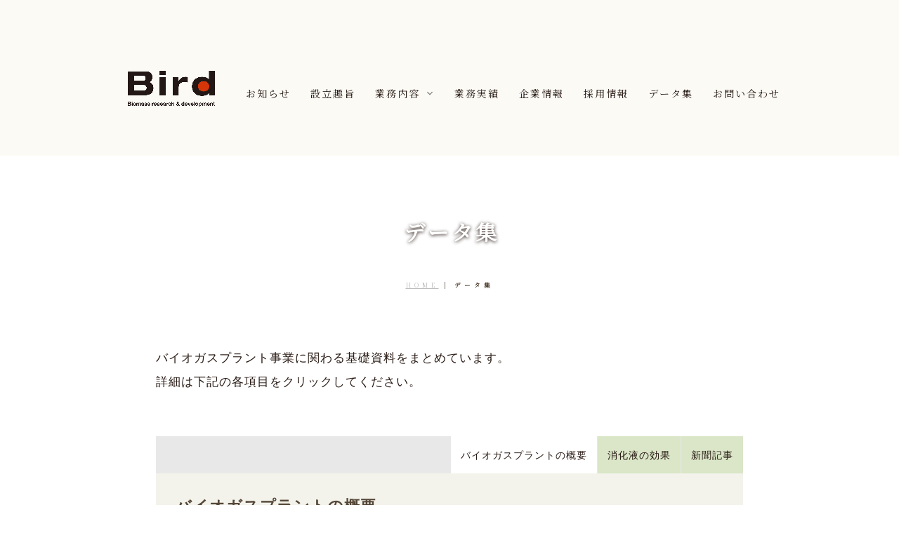

--- FILE ---
content_type: text/html; charset=UTF-8
request_url: http://biomass-research.net/pg33.html
body_size: 13252
content:
<!DOCTYPE html>
<html lang="ja-JP">
 <head> 
  <meta charset="UTF-8"> 
  <meta http-equiv="content-type" content="text/html; charset=UTF-8"> 
  <meta name="robots" content="index"> 
  <meta name="viewport" content="width=device-width, initial-scale=1" id="a-viewport"> 
  <meta name="description" content="地域の特色を生かしたバイオマスの利活用を推進するための調査や、新規技術を地域の仕組みに展開し、実現に結びつけるためのアクションプラン、産業振興計画を策定します。"> 
  <meta property="og:title" content="データ集│バイオマスリサーチ株式会社"> 
  <meta property="og:type" content="website"> 
  <meta property="og:image" content="https://biomass-research.net/bdflashinfo/thumbnail.png"> 
  <meta property="og:url" content="https://biomass-research.net/pg33.html"> 
  <meta property="og:site_name" content="バイオマスリサーチ株式会社"> 
  <meta property="og:description" content="地域の特色を生かしたバイオマスの利活用を推進するための調査や、新規技術を地域の仕組みに展開し、実現に結びつけるためのアクションプラン、産業振興計画を策定します。"> 
  <meta name="twitter:card" content="summary_large_image"> 
  <meta name="twitter:image" content="https://biomass-research.net/bdflashinfo/thumbnail.png"> 
  <meta name="note:card" content="summary_large_image"> 
  <link rel="canonical" href="https://biomass-research.net/pg33.html"> 
  <link rel="apple-touch-icon-precomposed" href="_src/150/letter-blk-02.png"> 
  <title>データ集│バイオマスリサーチ株式会社</title> 
  <link rel="shortcut icon" href="_src/149/letter-blk-02.ico"> 
  <link rel="stylesheet" type="text/css" href="_module/styles/bind.css?v=17.0.4" id="bind-css"> 
  <link rel="stylesheet" type="text/css" href="_dress/b12001/base.css?1755486943809"> 
  <link rel="stylesheet" type="text/css" href="https://fonts.googleapis.com/css?family=Noto+Serif+JP:400&amp;display=swap"> 
  <link rel="stylesheet" type="text/css" href="pg33.css?1755486943811c0100" id="page-css">    
  <link rel="stylesheet" type="text/css" href="_csslinkbtn/btn-import.css?1755486153911" id="linkbtn-css"> 
  <!-- Global site tag (gtag.js) - Google Analytics --> 
  <script async src="https://www.googletagmanager.com/gtag/js?id=UA-170617390-1"></script> 
  <script>
  window.dataLayer = window.dataLayer || [];
  function gtag(){dataLayer.push(arguments);}
  gtag('js', new Date());

  gtag('config', 'UA-170617390-1');
</script> 
 </head> 
 <body id="l-1" class="l-1 -dress_b12001 bd-webp" data-type="responsive" data-ga-traking="true" data-view-pc-button="true" data-view-pc-position="top" data-page-animation="none"> 
  <div id="page" class="bg-window "> 
   <div class="bg-document"> 
    <noscript> 
     <div id="js-off"> 
      <img src="_module/images/noscript.gif" alt="Enable JavaScript in your browser. このウェブサイトはJavaScriptをオンにしてご覧下さい。"> 
     </div> 
    </noscript> 
    <div id="a-header" data-float="false" class="a-header   cssskin-_area_header"> 
     <header> 
      <div class="site_frame"> 
       <section> 
        <div id="bk173" class="b-megamenu c-sp-padding_normal cssskin-_block_header" data-bk-id="bk173" data-shared="true" data-sharedname="グローバルナビ" data-anim-speed="400" data-anim-sp-speed="400" data-anim-type="easeOutQuart" data-anim-sp-type="easeOutQuart"> 
         <nav> 
          <div id="js-globalNavigation" data-slide-type="rightSlide" data-btn-position="rightTop_fixed"> 
           <ul class=" megamenu-list"> 
            <li> 
             <div class=" b-megamenu_navigation"> 
              <div class="c-img   "> 
               <a href="./" data-pid="1"> 
                <picture> 
                 <source type="image/webp" srcset="_src/40/img20200526044533401976.webp?v=1755486153911"> 
                 <img src="_src/40/img20200526044533401976.png?v=1755486153911" width="180" height="52" alt="" id="imgsrc40_1" loading="lazy"> 
                </picture></a> 
              </div> 
             </div></li> 
            <li> 
             <div class=" b-megamenu_navigation"> 
              <a href="pg70.html" data-pid="2">お知らせ</a> 
             </div></li> 
            <li> 
             <div class=" b-megamenu_navigation"> 
              <a href="philosophy.html" data-pid="3">設立趣旨</a> 
             </div></li> 
            <li> 
             <div class=" b-megamenu_navigation"> 
              <a href="service.html" data-pid="4">業務内容</a> 
              <div class=" c-megamenu-icon_allow"> 
               <svg xmlns="http://www.w3.org/2000/svg" width="48" height="48" viewbox="0 0 48 48"> 
                <title>bottom_arrow</title> 
                <polygon points="24 32.83 10.59 19.41 13.41 16.59 24 27.17 34.59 16.59 37.41 19.41 24 32.83"></polygon> 
                <rect width="48" height="48" fill="none"></rect> 
               </svg> 
              </div> 
             </div> 
             <div class=" b-megamenu_contents"> 
              <div class=" column"> 
               <h3 class=" c-large_headline"><a href="service.html" data-pid="4">業務内容</a></h3> 
               <p class="c-note"><a href="service.html" data-pid="4"><span class="bindicon-angle-right"></span>View More</a></p> 
              </div> 
              <div class=" column"> 
               <div class=" c-body c-center"> 
                <div class="c-img   "> 
                 <a href="service.html#service_01" data-pid="4"> 
                  <picture> 
                   <source type="image/webp" srcset="_src/42/img20200517235038528880.webp?v=1755486153911"> 
                   <img src="_src/42/img20200517235038528880.jpg?v=1755486153911" width="3264" height="1377" alt="" id="imgsrc42_1" loading="lazy"> 
                  </picture></a> 
                </div> 
               </div> 
               <h4 class=" c-small_headline"><span class=" d-small_font"><a href="service.html#service_01" data-pid="4">バイオガスプラントの可能性調査導入支援<br></a></span></h4> 
              </div> 
              <div class=" column"> 
               <div class=" c-body c-center"> 
                <div class="c-img   "> 
                 <a href="service.html#service_02" data-pid="4"> 
                  <picture> 
                   <source type="image/webp" srcset="_src/44/img20200517235038599931.webp?v=1755486153911"> 
                   <img src="_src/44/img20200517235038599931.jpg?v=1755486153911" width="4032" height="1701" alt="" id="imgsrc44_1" loading="lazy"> 
                  </picture></a> 
                </div> 
               </div> 
               <h4 class=" c-small_headline c-left"><span class=" d-small_font"><a href="service.html#service_02" data-pid="4">バイオマス産業都市構想策定支援業務</a></span></h4> 
              </div> 
              <div class=" column"> 
               <div class=" c-body c-center"> 
                <div class="c-img   "> 
                 <a href="service.html#service_03" data-pid="4"> 
                  <picture> 
                   <source type="image/webp" srcset="_src/46/img20200601025520363777.webp?v=1755486153911"> 
                   <img src="_src/46/img20200601025520363777.jpg?v=1755486153911" width="4032" height="1701" alt="" id="imgsrc46_1" loading="lazy"> 
                  </picture></a> 
                </div> 
               </div> 
               <h4 class=" c-small_headline c-left">&nbsp;<br><a href="service.html#service_03" data-pid="4">研究開発</a></h4> 
              </div> 
              <div class=" column"> 
               <div class=" c-body c-center"> 
                <div class="c-img   "> 
                 <a href="service.html#service_04" data-pid="4"> 
                  <picture> 
                   <source type="image/webp" srcset="_src/48/img20200601025533786153.webp?v=1755486153911"> 
                   <img src="_src/48/img20200601025533786153.jpg?v=1755486153911" width="3088" height="1302" alt="" id="imgsrc48_1" loading="lazy"> 
                  </picture></a> 
                </div> 
               </div> 
               <h4 class=" c-small_headline c-left">&nbsp;<br><a href="service.html#service_04" data-pid="4">海外業務</a></h4> 
              </div> 
             </div></li> 
            <li> 
             <div class=" b-megamenu_navigation"> 
              <a href="works.html" data-pid="5">業務実績</a> 
             </div></li> 
            <li> 
             <div class=" b-megamenu_navigation"> 
              <a href="company.html" data-pid="6">企業情報<br></a> 
             </div></li> 
            <li> 
             <div class=" b-megamenu_navigation"> 
              <a href="recruit.html" data-pid="7">採用情報</a> 
             </div></li> 
            <li> 
             <div class=" b-megamenu_navigation"> 
              <a href="pg33.html" data-mypid="9">データ集</a> 
             </div></li> 
            <li> 
             <div class=" b-megamenu_navigation"> 
              <a href="contact.html" data-pid="8">お問い合わせ</a> 
             </div></li> 
           </ul> 
          </div> 
          <div id="spNavigationTrigger" class=" c-sp_navigation_btn"></div> 
         </nav> 
        </div> 
       </section> 
      </div> 
     </header> 
    </div> 
    <div id="a-ghost_header" data-effect="fade" data-float="true" class="a-ghost_header js-ghost_mode  cssskin-_block_ghost_header"> 
     <header> 
      <div class="site_frame"> 
       <section> 
        <div id="bk102" class="b-both_diff -right_large -sp-single_column c-space_normal c-sp-space_normal c-sp-padding_normal cssskin-_block_ghost_header init-block_animation" data-bk-id="bk102" data-shared="true" data-sharedname="_ゴーストヘッダ" data-animated="fadeInLeft"> 
         <div class=" g-column"> 
          <div class=" column -col4 -col_sub"> 
           <p class="c-lead"><a href="./" data-pid="1">バイオマスリサーチ株式会社</a></p> 
          </div> 
          <div class=" column -col8 -col_main"> 
           <nav> 
            <div class=" js-motion"> 
             <ul class="m-motion menu-parts -j"> 
              <li><span class=" c-unlink"><span style="color:#ffffff;">お知らせ</span></span></li> 
              <li><span style="color:#ffffff;"><a href="philosophy.html" data-pid="3">設立趣旨</a></span></li> 
              <li><span style="color:#ffffff;"><a href="service.html" data-pid="4">業務内容</a></span></li> 
              <li><span style="color:#ffffff;"><a href="works.html" data-pid="5">業務実績</a></span></li> 
              <li><span style="color:#ffffff;"><a href="company.html" data-pid="6">企業情報</a></span></li> 
              <li><span style="color:#ffffff;"><a href="recruit.html" data-pid="7">採用情報</a></span></li> 
              <li><span style="color:#ffffff;"><a href="contact.html" data-pid="8">データ集</a></span></li> 
              <li><span style="color:#ffffff;"><a href="contact.html" data-pid="8">お問い合わせ</a></span></li> 
             </ul> 
            </div> 
           </nav> 
          </div> 
         </div> 
        </div> 
       </section> 
      </div> 
     </header> 
    </div> 
    <div id="a-billboard" class="a-billboard    cssskin-_area_billboard"> 
     <div class="site_frame"> 
      <section> 
       <div id="bk97" class="b-plain c-space_normal c-sp-space_normal cssskin-_block_billboard" data-bk-id="bk97" data-shared="true" data-sharedname="_ビルボード"> 
        <div class=" column -column1"> 
         <h1 class=" c-page_title c-center"><span class=" d-small_font c-center">データ集</span></h1> 
         <div class="c-lead c-center"> 
          <span class=" d-smallest_font"> 
           <div class="c-breadcrumb"> 
            <a href="./" data-pid="1">HOME</a> | 
            <em>データ集</em> 
           </div></span> 
         </div> 
        </div> 
       </div> 
      </section> 
     </div> 
    </div> 
    <main> 
     <div id="a-site_contents" class="a-site_contents  noskin"> 
      <article> 
       <div class="site_frame"> 
        <div class="g-column"> 
         <div id="a-main" class="a-main column -col12 "> 
          <section> 
           <div id="bk184" class="b-plain c-space_normal c-sp-space_normal c-padding_normal c-sp-padding_normal cssskin-_block_main" data-bk-id="bk184"> 
            <div class=" column -column1"> 
             <p class=" c-body"><span style="font-size:17px;" class=" d-gothic">バイオガスプラント事業に関わる基礎資料をまとめています。</span><br><span style="font-size:17px;" class=" d-gothic">詳細は下記の各項目をクリックしてください。</span></p> 
            </div> 
           </div> 
           <div id="bk98" class="b-tab c-space_normal c-sp-space_normal c-padding_normal c-sp-padding_normal cssskin-_block_main -right" data-bk-id="bk98"> 
            <div class=" g-column"> 
             <nav> 
              <ul class=" b-tab_navigation -right"> 
               <li><a href="#"><span class=" d-gothic">バイオガスプラントの概要</span></a></li> 
               <li><a href="#"><span class=" d-gothic">消化液の効果</span></a></li> 
               <li><a href="#"><span class=" d-gothic">新聞記事</span></a></li> 
              </ul> 
             </nav> 
             <div class=" b-tab_contents -right"> 
              <div class=" tab-content"> 
               <div class=" column"> 
                <h3 class=" c-large_headline"><span class=" d-gothic">バイオガスプラントの概要</span></h3> 
                <table class="c-list_indent"> 
                 <tbody> 
                  <tr> 
                   <th><span style="font-size:17px;" class=" d-gothic"><a href="pg33.html#biomass" data-mypid="9" class=" js-link_scroller">バイオマス</a></span></th> 
                  </tr> 
                  <tr> 
                   <th><span style="font-size:17px;" class=" d-gothic"><a href="pg33.html#biogas" data-mypid="9" class=" js-link_scroller">バイオガス</a></span></th> 
                  </tr> 
                  <tr> 
                   <th><span style="font-size:17px;" class=" d-gothic"><a href="pg33.html#biogas" data-mypid="9" class=" js-link_scroller">バイオガスプラント</a></span></th> 
                  </tr> 
                  <tr> 
                   <th><span style="font-size:17px;" class=" d-gothic"><a href="pg33.html#genryousou" data-mypid="9" class=" js-link_scroller">原料槽</a></span></th> 
                  </tr> 
                  <tr> 
                   <th><span style="font-size:17px;" class=" d-gothic"><a href="pg33.html#hakkousou" data-mypid="9" class=" js-link_scroller">発酵槽</a></span></th> 
                  </tr> 
                  <tr> 
                   <th><span style="font-size:17px;" class=" d-gothic"><a href="pg33.html#datsuryu" data-mypid="9" class=" js-link_scroller">脱硫装置</a></span></th> 
                  </tr> 
                  <tr> 
                   <th><span style="font-size:17px;" class=" d-gothic"><a href="pg33.html#jyositsu" data-mypid="9" class=" js-link_scroller">除湿装置</a></span></th> 
                  </tr> 
                  <tr> 
                   <th><span style="font-size:17px;" class=" d-gothic"><a href="pg33.html#gaschoryu" data-mypid="9" class=" js-link_scroller">ガス貯留設備</a></span></th> 
                  </tr> 
                  <tr> 
                   <th><span style="font-size:17px;" class=" d-gothic"><a href="pg33.html#hatsudenki" data-mypid="9" class=" js-link_scroller">バイオガス発電機</a></span></th> 
                  </tr> 
                  <tr> 
                   <th><span style="font-size:17px;" class=" d-gothic"><a href="pg33.html#sakkinsou" data-mypid="9" class=" js-link_scroller">殺菌槽</a></span></th> 
                  </tr> 
                  <tr> 
                   <th><span style="font-size:17px;" class=" d-gothic"><a href="pg33.html#shoukaekichoryusou" data-mypid="9" class=" js-link_scroller">消化液貯留槽</a></span></th> 
                  </tr> 
                  <tr> 
                   <th><span style="font-size:17px;" class=" d-gothic"><a href="pg33.html#saiseisikiryou" data-mypid="9" class=" js-link_scroller">再生敷料製造施設</a></span></th> 
                  </tr> 
                 </tbody> 
                </table> 
               </div> 
              </div> 
              <div class=" tab-content"> 
               <div class=" column"> 
                <h3 class=" c-large_headline"><span class=" d-gothic">消化液の効果</span></h3> 
                <table class="c-list_indent"> 
                 <tbody> 
                  <tr> 
                   <th><span class=" d-gothic">制作中</span></th> 
                  </tr> 
                 </tbody> 
                </table> 
               </div> 
              </div> 
              <div class=" tab-content"> 
               <div class=" column"> 
                <h3 class=" c-large_headline"><span class=" d-gothic">新聞記事</span></h3> 
                <table class="c-list_indent"> 
                 <tbody> 
                  <tr> 
                   <th><span class=" d-gothic">制作中</span></th> 
                  </tr> 
                 </tbody> 
                </table> 
               </div> 
              </div> 
             </div> 
            </div> 
           </div> 
           <div id="bk228" class="b-plain c-space_normal c-sp-space_normal c-sp-padding_normal cssskin-_block_main" data-bk-id="bk228"> 
            <div class=" column -column1" id="biomass"> 
             <h3 class=" c-large_headline"><span class=" d-gothic">バイオマス</span></h3> 
             <p class=" c-body"><span style="font-size:17px;" class=" d-gothic">　バイオマスとは、「バイオ（bio＝生物、生物資源）」と「マス（mass＝量）」からなる言葉で、元来生物が作り出した有機物の量を指しますが、生物由来の有機物で一定量を集積でき、エネルギーの原料となることができる物質を意味することが多いです。</span><br><span style="font-size:17px;" class=" d-gothic">　新エネルギー関連では再生可能な、生物由来の有機性資源で化石資源を除いたものと定義されており、具体的には家畜排せつ物、食品廃棄物、下水汚泥、古紙、林地残材、作物等が該当します。</span><br><span class=" d-gothic">　</span><br><span class=" d-gothic">　</span></p> 
             <div class=" c-body c-center"> 
              <div class=" d-gothic"> 
               <div class="c-img   "> 
                <picture> 
                 <source type="image/webp" srcset="_src/122/img20200605130114084087.webp?v=1755486153911"> 
                 <img src="_src/122/img20200605130114084087.png?v=1755486153911" width="600" height="413" alt="" id="imgsrc122_1" loading="lazy"> 
                </picture> 
                <p class=" c-img_comment">バイオマスの種類</p> 
               </div> 
              </div> 
              <span class=" d-gothic">&nbsp;</span> 
             </div> 
             <div class=" c-body c-center">
               &nbsp; 
             </div> 
            </div> 
           </div> 
           <div id="bk229" class="b-plain c-space_normal c-sp-space_normal c-padding_normal c-sp-padding_normal cssskin-_block_main" data-bk-id="bk229" data-sticky="true"> 
            <div class=" column -column1"> 
             <div class=" c-body c-right"> 
              <a href="#" class="c-link_top js-link_scroller"><span>▲もくじへ</span></a> 
             </div> 
            </div> 
           </div> 
           <div id="bk230" class="b-plain c-space_normal c-sp-space_normal c-sp-padding_normal cssskin-_block_main" data-bk-id="bk230"> 
            <div class=" column -column1" id="biogas"> 
             <h3 class=" c-large_headline"><span class=" d-gothic">バイオガス</span></h3> 
             <p class=" c-body"><span style="font-size:17px;" class=" d-gothic">　バイオガスとは、家畜排せつ物や下水汚泥、生ごみ等を嫌気性発酵(メタン発酵)させることで得られるガスで、主にメタン(約60％)と二酸化炭素(約40％)で構成されています。その他酸素、水素、硫化水素、窒素、アンモニアなどが含まれます。</span><br><span style="font-size:17px;" class=" d-gothic">　メタン濃度60％のバイオガスの発熱量（低位発熱量）は5,160kcal/m3で、メタンは可燃性、爆発性のガスであるため、施設での取り扱いには十分な注意を要します。バイオガス中の硫化水素は金属を腐食させる性質があり、人体にも有毒なことから、バイオガスを利用するときは、あらかじめ脱硫処理をする必要があります。</span><br><span style="font-size:17px;" class=" d-gothic">　バイオガスの利用方法は、直接燃焼による熱利用とエンジン発電機を利用したコージェネレーションによる熱・電気利用が一般的です。</span><br><span style="font-size:17px;" class=" d-gothic">　バイオガスボイラーで燃焼させることで、牛舎や家屋の給湯、暖房、厨房の化石エネルギーの代替として利用できます。また､バイオガス発電機による発電を行い、売電事業を実施している事例もあります。</span><br><span style="font-size:17px;" class=" d-gothic">　プロパンガスのように液化するのは容易ではありません。液化には高圧な条件が必要となり、二酸化炭素を除去したほぼ純粋なメタンを、200気圧まで圧縮するための大規模な施設化が必要となります。</span></p> 
            </div> 
           </div> 
           <div id="bk231" class="b-plain c-space_normal c-sp-space_normal c-sp-padding_normal cssskin-_block_main" data-bk-id="bk231"> 
            <div class=" column -column1" id="biogas"> 
             <h3 class=" c-large_headline"><span class=" d-gothic">バイオガスプラント</span></h3> 
             <p class=" c-body"><span style="font-size:17px;" class=" d-gothic">　平成11年に施行された「家畜排せつ物の管理の適正化及び利用の促進に関する法律（家畜排せつ物法）」により、家畜排せつ物の適切な処理が義務づけられたことも関連し、近年、家畜ふん尿の適正な処理方法として、バイオガスプラントでのメタン発酵処理が注目されています。</span><br><span style="font-size:17px;" class=" d-gothic">　プラントは、原料槽、発酵槽、ガス貯留施設、脱硫施設、消化液貯留施設などで構成されます。この他に発電機やボイラーなどを併設することもあります。</span><br><span style="font-size:17px;" class=" d-gothic">　酪農現場におけるバイオガスプラントでは、牛舎から排出されたふん尿が、原料槽を経て発酵槽でメタン発酵され、バイオガスと消化液に分けられます。発酵槽で発生したバイオガスはガス貯留施設に一時貯蔵され、ボイラーや発電機等によって熱や電気に変換されて発酵槽の加温、プラント機器の稼働エネルギーとして利用されます。</span><br><span style="font-size:17px;" class=" d-gothic">　嫌気性発酵が終わった残渣は「消化液」と呼ばれ、貯留槽において一定期間貯留された後、有機肥料として農地に還元されるなど有効に活用することが出来ます。</span><br><span style="font-size:17px;" class=" d-gothic">&nbsp;</span></p> 
             <div class="c-lead c-left"> 
              <span class=" d-bold"><span class=" d-gothic">利　点</span></span> 
             </div> 
             <ol class="c-list-numbers"> 
              <li class=" c-left"><span style="font-size:17px;" class=" d-gothic">発酵過程でメタンガスを収集でき、エネルギーとして利用できる。</span></li> 
              <li class=" c-left"><span style="font-size:17px;" class=" d-gothic">密閉状態で処理されるので処理中にアンモニア、メタンなどのガスが外部に漏れない。</span></li> 
              <li class=" c-left"><span style="font-size:17px;" class=" d-gothic">メタン発酵処理後の消化液は窒素分の減少がなく、量も減少しないが、肥効性の高い液肥として利用できる。</span></li> 
              <li class=" c-left"><span style="font-size:17px;" class=" d-gothic">スラリーの粘度が低下するとともに、臭気も低減され取り扱い性が向上する。</span></li> 
             </ol> 
             <p class=" c-body"><span style="font-size:17px;" class=" d-gothic">　</span></p> 
             <div class=" c-body c-center"> 
              <div style="font-size:17px;" class=" d-gothic"> 
               <span class=" d-gothic">　</span> 
               <div class="c-img   "> 
                <picture> 
                 <source type="image/webp" srcset="_src/140/img20200607233219401094.webp?v=1755486153911"> 
                 <img src="_src/140/img20200607233219401094.png?v=1755486153911" width="1862" height="710" alt="" id="imgsrc140_1" loading="lazy"> 
                </picture> 
                <p class=" c-img_comment">バイオガスプラントシステムの流れ</p> 
               </div> 
              </div> 
             </div> 
            </div> 
           </div> 
           <div id="bk232" class="b-plain c-space_normal c-sp-space_normal c-sp-padding_normal cssskin-_block_main" data-bk-id="bk232"> 
            <div class=" column -column1" id="genryousou"> 
             <h3 class=" c-large_headline"><span class=" d-gothic">原料槽</span></h3> 
             <p class=" c-body"><span style="font-size:17px;" class=" d-gothic">　バイオガスプラントにおいて最初に原料を受け入れる場所。原料の投入方法及び投入口は、原料性状、原料輸送車両の違いなど各種条件に適応した設計が必要です。</span><br><span class=" d-gothic">　</span><br><span style="font-size:17px;" class=" d-gothic"><span class=" d-bold">・原料の輸送、投入</span></span><br><span style="font-size:17px;" class=" d-gothic">　複数農家から原料を収集する大規模な集中型（共同型）バイオガスプラントではアームロール車（コンテナ車）、バキューム車、トラック、ダンプカー等の様々な原料輸送車両を用います。高固形分原料を搬入するアームロール車（コンテナ車）、トラック、ダンプカーではダンプアップによる投入を行います。投入口前に落下させたふん尿をホイールローダーで投入するケースもあります。</span><br><span style="font-size:17px;" class=" d-gothic">　スラリー原料を搬入するバキューム車では、カップリング付き投入管に直接ホースを取り付け投入するので外気に悪臭が漏れず衛生的な作業ができます。</span><br><span style="font-size:17px;">&nbsp;</span><br><span style="font-size:17px;"><span class=" d-bold"><span data-font-size="17px" class=" d-gothic">・トラブル対策</span></span></span><br><span style="font-size:17px;" class=" d-gothic">　原料投入の際のトラブルには、敷料や異物による配管の閉塞や、冬期間の凍結などがあり、その対策として投入口を2基設置している施設があります。その他、加温施設、攪拌施設、破砕施設などの前処理施設を付設している例があります。</span></p> 
            </div> 
           </div> 
           <div id="bk233" class="b-plain c-space_normal c-sp-space_normal c-sp-padding_normal cssskin-_block_main" data-bk-id="bk233"> 
            <div class=" column -column1" id="hakkousou"> 
             <h3 class=" c-large_headline"><span class=" d-gothic">発酵槽</span></h3> 
             <p class=" c-body"><span style="font-size:17px;" class=" d-gothic">　バイオガスプラントの中で、原料の嫌気性発酵（メタン発酵）が行われる場所です。メタン発酵方法は発酵温度に応じて、中温発酵及び高温発酵に分類されますが、各々にメリット、デメリットが存在し、各プラントメーカーによって採用している発酵方法も異なります。</span><br><span style="font-size:17px;" class=" d-gothic">　</span><br><span style="font-size:17px;" class=" d-gothic"><span class=" d-bold">発酵温度</span></span><br><span style="font-size:17px;" class=" d-gothic">　メタン発酵に適した温度帯として、50〜55℃で行う高温発酵、37℃前後で行う中温発酵があります。高温発酵は中温発酵に比べて有機物の分解速度が速いため、滞留日数が短く、そのために槽の容量を少なくできるのがメリットです。デメリットとして負荷変動やアンモニア阻害に弱く、発酵槽の安定性に課題があり、投入エネルギー量が多い事があげられます。中温発酵は、高温発酵に比べて、負荷変動やアンモニア阻害に強いが、有機物の分解速度が遅いため、発酵槽の容量は大きくなります。</span><br><span style="font-size:17px;" class=" d-gothic">&nbsp;</span></p> 
             <div class=" c-body c-center"> 
              <span class=" d-gothic">高温発酵及び中温発酵におけるメリットおよびデメリット</span> 
             </div> 
             <div class=" c-body c-center"> 
              <div style="font-size:17px;" class=" d-gothic"> 
               <div class="c-img   "> 
                <picture> 
                 <source type="image/webp" srcset="_src/124/img20200607233219403709.webp?v=1755486153911"> 
                 <img src="_src/124/img20200607233219403709.png?v=1755486153911" width="1834" height="868" alt="" id="imgsrc124_1" loading="lazy"> 
                </picture> 
               </div> 
              </div> 
             </div> 
             <div class=" c-body c-center"> 
              <span style="font-size:17px;" class=" d-gothic">　</span> 
             </div> 
             <p class=" c-body"><span style="font-size:17px;" class=" d-gothic"><span class=" d-bold">発酵期間と発酵槽の容量</span></span><br><span style="font-size:17px;" class=" d-gothic">　メタン菌の世代交代日数は、高温菌で1〜2日程度、中温菌で3〜4日程度と言われており、原料の滞留日数としては最低でもこの3倍は必要であるとされています。家畜ふん尿処理の発酵期間としては、高温では15〜20日程度、中温では20〜35日程度で運転している例が多いです。</span><br><span style="font-size:17px;" class=" d-gothic">　また、発酵槽の材質は主に鋼板とコンクリートが用いられます。</span><br><span class=" d-gothic">&nbsp;</span><br> </p> 
             <div class=" d-gothic"> 
              <div class="c-img   "> 
               <picture> 
                <source type="image/webp" srcset="_src/126/img20200614233711185758.webp?v=1755486153911"> 
                <img src="_src/126/img20200614233711185758.png?v=1755486153911" width="800" height="300" alt="" id="imgsrc126_1" loading="lazy"> 
               </picture> 
              </div>　 
             </div> 
             <p></p> 
             <div class="c-note c-center"> 
              <span class=" d-gothic">発酵槽(左：北海道鹿追町環境保全センター、右：北海道別海バイオガス発電)</span> 
             </div> 
            </div> 
           </div> 
           <div id="bk234" class="b-plain c-space_normal c-sp-space_normal c-sp-padding_normal cssskin-_block_main" data-bk-id="bk234"> 
            <div class=" column -column1" id="datsuryu"> 
             <h3 class=" c-large_headline"><span class=" d-gothic">脱硫装置</span></h3> 
             <p class=" c-body"><span style="font-size:17px;" class=" d-gothic">　バイオガス中の硫化水素は、腐食性が高く、バイオガス燃焼時に結露水分と反応し硫酸を生成します。ガス燃焼機器内部で発生した硫酸は、機器を内部から腐食させ、機器の耐用年数を低下させます。安全で円滑なバイオガスの燃焼を行うためには、硫化水素濃度を10ppm以下に脱硫することが目安とされています。</span><br><span style="font-size:17px;" class=" d-gothic">　脱硫方法は、酸化鉄や活性炭などの脱硫剤を用いる「乾式脱硫」と、ふん尿中の硫黄酸化細菌の活動による「生物脱硫」があります。生物脱硫は、乾式脱硫と比較して脱硫能力が低いことから乾式脱硫と組み合わせて利用しているケースもあります。</span><br>&nbsp;</p> 
             <div class=" c-body c-center"> 
              <div style="font-size:17px;" class=" d-gothic"> 
               <div class="c-img   "> 
                <picture> 
                 <source type="image/webp" srcset="_src/128/img20200607235551736250.webp?v=1755486153911"> 
                 <img src="_src/128/img20200607235551736250.png?v=1755486153911" width="825" height="390" alt="" id="imgsrc128_1" loading="lazy"> 
                </picture> 
                <p class=" c-img_comment">脱硫装置（写真　北海道興部町北興バイオガスプラント）</p> 
               </div> 
              </div> 
             </div> 
             <p class=" c-body"><span class=" d-gothic">　</span><br><span style="font-size:17px;" class=" d-gothic">バイオガスの脱硫方法</span></p> 
             <ol class="c-list-numbers"> 
              <li><span style="font-size:17px;" class=" d-gothic">生物脱硫方式：乳牛ふん尿に由来する硫化硫黄菌の活性により、硫化水素を除去</span></li> 
              <li><span style="font-size:17px;" class=" d-gothic">乾式脱硫方式：硫化水素を酸化鉄、活性炭などの触媒に吸着させて硫化水素を除去</span></li> 
              <li><span style="font-size:17px;" class=" d-gothic">膜分離方式：硫化水素を吸着膜に吸着させて硫化水素を除去</span></li> 
             </ol> 
             <p class=" c-body">&nbsp;</p> 
            </div> 
           </div> 
           <div id="bk235" class="b-plain c-space_normal c-sp-space_normal c-sp-padding_normal cssskin-_block_main" data-bk-id="bk235"> 
            <div class=" column -column1" id="jyositsu"> 
             <h3 class=" c-large_headline"><span class=" d-gothic">除湿装置</span></h3> 
             <p class=" c-body"><span style="font-size:17px;" class=" d-gothic">　水分を多く含むバイオガス中では温度差により結露水が発生します。発生した結露水は冬期間にはプラント内で凍結を起こし、配管の亀裂損傷、機器の腐食、運転不具合等を引き起こすことがあります。また発生した結露水はバイオガス中の硫黄と結合し硫酸を生成します。</span><br><span style="font-size:17px;" class=" d-gothic">　湿式メタン発酵条件下で発生するバイオガスは、40℃の中温メタン発酵、及び外気温10℃の条件では、含まれる飽和水蒸気から41.8g/m3の結露水が発生する計算となります。</span></p> 
             <div class=" c-body c-center"> 
              <span style="font-size:17px;" class=" d-gothic">　</span> 
             </div> 
             <p class=" c-body"><span style="font-size:17px;" class=" d-gothic">バイオガス中の水分を除去する方法</span></p> 
             <ol class="c-list-numbers"> 
              <li><span style="font-size:17px;" class=" d-gothic">バイオガスの温度を低下し、水分を結露させて除去(水冷式チラー、地下配管などを利用)</span></li> 
              <li><span style="font-size:17px;" class=" d-gothic">バイオガスを乾燥剤に通過させて除去</span></li> 
              <li><span style="font-size:17px;" class=" d-gothic">バイオガスを膜分離装置に通過させて除去</span></li> 
             </ol> 
            </div> 
           </div> 
           <div id="bk236" class="b-plain c-space_normal c-sp-space_normal c-sp-padding_normal cssskin-_block_main" data-bk-id="bk236"> 
            <div class=" column -column1" id="gaschoryu"> 
             <h3 class=" c-large_headline"><span class=" d-gothic">ガス貯留設備</span></h3> 
             <p class=" c-body"><span style="font-size:17px;" class=" d-gothic">　メタン発酵により発生するバイオガスを貯蔵するためのガス貯留設備で、多くのプラントがガスバックを利用しています。ガスバックの形状は、発酵槽と一体化している形状か、別棟のコンテナ等に内蔵されている形状かの2種類に分類されます。ガス貯留部分は、樹脂、ポリ塩化ビニル、ゴムなどの伸縮性がある材質で作られ、ガス発生量に応じて膨らみます。</span><br><span style="font-size:17px;" class=" d-gothic">　ガスバックはバイオガスを貯留しているときは膨張し、発電機を稼働させると収縮し、それを繰り返すため、PVCコーティングなど利用する素材の耐磨耗性が重要です。</span><br><span style="font-size:17px;" class=" d-gothic">　バイオガスが想定以上に発生した場合や、停電などのトラブルやメンテナンスなどで発電機が停止する場合で、ガスバック容量以上のガスが発生した場合には、環境に配慮し、直接大気放出するのではなく、バイオガス燃焼装置（ガスフレアー）で燃焼して大気放散しています。なお、メタンガスは、二酸化炭素の21倍の地球温暖化効果があることが知られています。</span><br><span class=" d-gothic">　</span></p> 
             <div class=" c-body c-center"> 
              <div class=" d-gothic"> 
               <div class="c-img   "> 
                <picture> 
                 <source type="image/webp" srcset="_src/130/img20200609021717453259.webp?v=1755486153911"> 
                 <img src="_src/130/img20200609021717453259.jpg?v=1755486153911" width="400" height="422" alt="" id="imgsrc130_1" loading="lazy"> 
                </picture> 
                <p class=" c-img_comment">俵形ガスバック</p> 
               </div> 
              </div> 
             </div> 
            </div> 
           </div> 
           <div id="bk237" class="b-plain c-space_normal c-sp-space_normal c-sp-padding_normal cssskin-_block_main" data-bk-id="bk237"> 
            <div class=" column -column1" id="hatsudenki"> 
             <h3 class=" c-large_headline"><span class=" d-gothic">バイオガス発電機</span></h3> 
             <p class=" c-body"><span class=" d-gothic"><span face="MS PGothic, HiraKakuPro-W3, MS PGothic, sans-serif"><span style="font-size:17px;">　</span></span><span style="font-size:17px;">発生したバイオガスを燃焼させ、電力を発生させる設備。コジェネレーションシステム（Combined Heat and Power, CHP）が用いられる例が多く、電力だけでなく、発生する熱を回収、発酵槽の加温等に消費され、余剰熱は蒸気、温水で、床暖房、農業用施設等のバイオガスプラントに近接した熱需要施設で利用することができます。</span></span><br><span style="font-size:17px;" class=" d-gothic">　北海道鹿追町環境保全センターバイオガスプラントでは、マンゴーのハウス栽培やチョウザメの養殖にバイオガス余剰熱を利用しています。</span><br><span style="font-size:17px;" class=" d-gothic">&nbsp;</span></p> 
             <div class=" c-body c-center"> 
              <div class=" d-gothic"> 
               <div class="c-img   "> 
                <picture> 
                 <source type="image/webp" srcset="_src/132/img20200609021717607524.webp?v=1755486153911"> 
                 <img src="_src/132/img20200609021717607524.jpg?v=1755486153911" width="450" height="322" alt="" id="imgsrc132_1" loading="lazy"> 
                </picture> 
                <p class=" c-img_comment">バイオガス発電機（写真　北海道鹿追町環境保全センター）</p> 
               </div> 
              </div> 
             </div> 
             <p class="c-note"><span class=" d-gothic">&nbsp;</span></p> 
             <div class="c-note c-center"> 
              <span class=" d-gothic">余剰熱利用の例</span> 
             </div> 
             <div class=" c-body c-center"> 
              <div class=" d-gothic"> 
               <div class="c-img   "> 
                <picture> 
                 <source type="image/webp" srcset="_src/134/img20200609022251187866.webp?v=1755486153911"> 
                 <img src="_src/134/img20200609022251187866.jpg?v=1755486153911" width="2718" height="971" alt="" id="imgsrc134_1" loading="lazy"> 
                </picture> 
                <p class=" c-img_comment">左：チョウザメの養殖、右：マンゴーの栽培、北海道鹿追町環境保全センター</p> 
               </div> 
              </div> 
             </div> 
            </div> 
           </div> 
           <div id="bk238" class="b-plain c-space_normal c-sp-space_normal c-sp-padding_normal cssskin-_block_main" data-bk-id="bk238"> 
            <div class=" column -column1" id="sakkinsou"> 
             <h3 class=" c-large_headline"><span class=" d-gothic">殺菌槽</span></h3> 
             <p class=" c-body"><span style="font-size:17px;" class=" d-gothic">　メタン発酵後に消化液を加熱殺菌し、安全な液肥の生産をします。温度と時間はさまざまな条件で行われますが、北海道鹿追町環境保全センターでは55℃、7.5時間以上の加熱処理を行う設計にしています。また海外の例として、デンマークでは70℃・1時間で消化液の熱処理を行っています。</span><br><span style="font-size:17px;" class=" d-gothic">&nbsp;</span></p> 
             <div class=" c-body c-center">
               &nbsp; 
             </div> 
            </div> 
           </div> 
           <div id="bk239" class="b-plain c-space_normal c-sp-space_normal c-sp-padding_normal cssskin-_block_main" data-bk-id="bk239"> 
            <div class=" column -column1" id="shoukaekichoryusou"> 
             <h3 class=" c-large_headline"><span class=" d-gothic">消化液貯留層</span></h3> 
             <p class=" c-body"><span style="font-size:17px;" class=" d-gothic">　</span><br><span style="font-size:17px;" class=" d-gothic">　メタン発酵後の消化液を貯留するための設備。貯留槽の規模は地域の特徴を考慮して検討する必要があります。特に北海道では、冬期間の12月～4月中旬（約140日）は積雪があり消化液の散布ができません。また、通常よりも冬の寒さが厳しく根雪期間が長い年の場合、11月～4月下旬（約180日）の期間で消化液散布が不可能と想定されます。そのため、貯留槽の容量として、半年間に生産される消化液が貯留可能な容量が必要となります。</span><br><span style="font-size:17px;" class=" d-gothic">　また、消化液を散布する圃場や畑地の位置関係に応じて、規模の小さな貯留槽を複数分散させて設置する例もあります。</span></p> 
             <div class=" c-body c-center">
               &nbsp;　 
             </div> 
             <div class=" c-body c-center"> 
              <div class="c-img   "> 
               <picture> 
                <source type="image/webp" srcset="_src/136/img20200608004520484123.webp?v=1755486153911"> 
                <img src="_src/136/img20200608004520484123.png?v=1755486153911" width="548" height="395" alt="" id="imgsrc136_1" loading="lazy"> 
               </picture> 
               <p class=" c-img_comment">消化液貯留槽（写真　北海道鹿追町環境保全センター）</p> 
              </div> 
             </div> 
            </div> 
           </div> 
           <div id="bk240" class="b-plain c-space_normal c-sp-space_normal c-sp-padding_normal cssskin-_block_main" data-bk-id="bk240"> 
            <div class=" column -column1" id="saiseisikiryou"> 
             <h3 class=" c-large_headline"><span class=" d-gothic">再生敷料製造施設</span></h3> 
             <p class=" c-body"><span style="font-size:17px;" class=" d-gothic">　メタン発酵後の消化液を固液分離機で固形分と液分に分離します。固液分離後の固形分は水分が高く敷料には適さないので、堆積づくりのように切り返して好気性発酵で高温にして乾燥したり、バイオガス発電余剰熱を用いて乾燥することで再生敷料を製造しています。好気性発酵で高温処理が進み、嫌気性発酵処理に加えてより衛生的な敷料となります。</span></p> 
             <div class=" c-body c-center">
               &nbsp;　&nbsp; 
             </div> 
             <div class="c-note c-center"> 
              <span class=" d-gothic">再生敷料製造施設</span> 
             </div> 
             <div class=" c-body c-center"> 
              <div class="c-img   "> 
               <picture> 
                <source type="image/webp" srcset="_src/138/img20200608004658457374.webp?v=1755486153911"> 
                <img src="_src/138/img20200608004658457374.png?v=1755486153911" width="700" height="250" alt="" id="imgsrc138_1" loading="lazy"> 
               </picture> 
               <p class=" c-img_comment">左：固液分離機、右：固液分離後の固形分の堆積、写真　北海道江別市小林牧場</p> 
              </div> 
             </div> 
            </div> 
           </div> 
          </section> 
         </div> 
        </div> 
       </div> 
      </article> 
     </div> 
    </main> 
    <div id="a-footer" data-float="false" class="a-footer   cssskin-_area_footer"> 
     <footer> 
      <div class="site_frame"> 
       <div id="bk101" class="b-plain c-space_normal c-sp-space_normal c-sp-padding_normal is-sp-hide cssskin-_block_footer" data-bk-id="bk101" data-shared="true" data-sharedname="_フッタメニュー"> 
        <div class=" column -column1"> 
         <nav> 
          <div class=" -menu_center"> 
           <ul class="c-menu -menu_b menu-parts"> 
            <li><a href="./" data-pid="1">TOP</a></li> 
            <li><a href="pg70.html" data-pid="2">お知らせ</a></li> 
            <li><a href="philosophy.html" data-pid="3">設立趣旨</a></li> 
            <li><a href="service.html" data-pid="4">業務内容</a></li> 
            <li><a href="works.html" data-pid="5">業務実績</a></li> 
            <li><a href="company.html" data-pid="6">企業情報</a></li> 
            <li><a href="recruit.html" data-pid="7">採用情報</a></li> 
            <li><a href="pg33.html" data-mypid="9" class=" c-current">データ集</a></li> 
            <li><a href="contact.html" data-pid="8">お問い合わせ</a></li> 
           </ul> 
          </div> 
         </nav> 
        </div> 
       </div> 
       <div id="bk134" class="b-plain c-space_normal c-sp-space_normal cssskin-_block_footer" data-bk-id="bk134" data-shared="true" data-sharedname="_コピーライト"> 
        <div class=" column -column1"> 
         <div class=" c-body c-center"> 
          <span style="color:#ffffff;" data-sitecolor-text="" class=" d-small_font">Copyright © バイオマスリサーチ株式会社 All Rights Reserved.</span> 
         </div> 
        </div> 
       </div> 
      </div> 
     </footer> 
    </div> 
    <div id="w-top-left" class="w-base w-top w-left"> 
     <div id="bk103" class="b-plain" data-bk-id="bk103"> 
      <div class=" column -column1"> 
      </div> 
     </div> 
    </div> 
    <div id="w-top-right" class="w-base w-top w-right"> 
     <div id="bk104" class="b-plain" data-bk-id="bk104"> 
      <div class=" column -column1"> 
      </div> 
     </div> 
    </div> 
    <div id="w-middle-left" class="w-base w-middle w-left"> 
     <div id="bk105" class="b-plain" data-bk-id="bk105"> 
      <div class=" column -column1"> 
      </div> 
     </div> 
    </div> 
    <div id="w-middle-right" class="w-base w-middle w-right"> 
     <div id="bk106" class="b-plain" data-bk-id="bk106"> 
      <div class=" column -column1"> 
      </div> 
     </div> 
    </div> 
    <div id="w-bottom-left" class="w-base w-bottom w-left"> 
     <div id="bk107" class="b-plain" data-bk-id="bk107"> 
      <div class=" column -column1"> 
      </div> 
     </div> 
    </div> 
    <div id="w-bottom-right" class="w-base w-bottom w-right"> 
     <div id="bk108" class="b-plain" data-bk-id="bk108"> 
      <div class=" column -column1"> 
      </div> 
     </div> 
    </div> 
   </div> 
  </div> 
  <script src="_module/lib/lib.js?v=17.0.4" defer></script> 
  <script src="_module/scripts/bind.js?v=17.0.4" id="script-js" defer></script> 
  <!--[if lt IE 9]><script src="_module/lib/html5shiv.min.js?v=17.0.4"></script><![endif]--> 
  <!-- custom_tags_start --> 
  <script defer type="text/javascript">
</script> 
  <!-- custom_tags_end -->  
 </body>
</html>

--- FILE ---
content_type: text/css
request_url: http://biomass-research.net/_dress/b12001/base.css?1755486943809
body_size: 8239
content:
@charset "utf-8";.-dress_b12001  {color:#281a14;font-size:14px;font-family:"Noto Serif JP";background-color:#ffffff;line-height:2;letter-spacing:1px;font-weight:400;}.-dress_b12001 a {color:#94846a;}.-dress_b12001 .b-tab .b-tab_navigation {background-color:#e8e8e8;}.-dress_b12001.b-tab .b-tab_navigation {background-color:#e8e8e8;}.-dress_b12001 .b-tab .b-tab_navigation li {margin:0px;padding:0px;}.-dress_b12001.b-tab .b-tab_navigation li {margin:0px;padding:0px;}.-dress_b12001 .b-tab .b-tab_navigation li a {color:#281a14;background-color:#dae6c7;padding:1em;font-size:1em;line-height:1.75;text-align:left;font-weight:500;}.-dress_b12001.b-tab .b-tab_navigation li a {color:#281a14;background-color:#dae6c7;padding:1em;font-size:1em;line-height:1.75;text-align:left;font-weight:500;}.-dress_b12001 .b-tab .b-tab_navigation .-active a {background-color:#ffffff;}.-dress_b12001.b-tab .b-tab_navigation .-active a {background-color:#ffffff;}.-dress_b12001 .b-tab .b-tab_navigation li a:hover {background-color:#bbbbbb;}.-dress_b12001.b-tab .b-tab_navigation li a:hover {background-color:#bbbbbb;}.-dress_b12001 .b-tab .b-tab_contents {padding:2em;background-color:#f3f3ec;}.-dress_b12001.b-tab .b-tab_contents {padding:2em;background-color:#f3f3ec;}.-dress_b12001 .b-tab.-slide .column {padding:2em;}.-dress_b12001.b-tab.-slide .column {padding:2em;}.-dress_b12001 .b-accordion .b-accordion_navigation {padding:0px;margin:0px;border-style:none;}.-dress_b12001.b-accordion .b-accordion_navigation {padding:0px;margin:0px;border-style:none;}.-dress_b12001 .b-accordion .b-accordion_navigation a {background-color:#281a14;color:#ffffff;font-size:1em;line-height:1.75;padding:1em;font-weight:500;}.-dress_b12001.b-accordion .b-accordion_navigation a {background-color:#281a14;color:#ffffff;font-size:1em;line-height:1.75;padding:1em;font-weight:500;}.-dress_b12001 .b-accordion .b-accordion_navigation.-active a {background-color:#ffffff;color:#ffffff;}.-dress_b12001.b-accordion .b-accordion_navigation.-active a {background-color:#ffffff;color:#ffffff;}.-dress_b12001 .b-accordion .b-accordion_navigation a:hover {background-color:#ffffff;}.-dress_b12001.b-accordion .b-accordion_navigation a:hover {background-color:#ffffff;}.-dress_b12001 .b-accordion .column {padding:2em;background-color:rgba(40,26,20, 0.1);}.-dress_b12001.b-accordion .column {padding:2em;background-color:rgba(40,26,20, 0.1);}.-dress_b12001 .c-page_title {color:#ffffff;line-height:1.5;font-size:35px;}.-dress_b12001 .c-page_title a {color:#ffffff;}.-dress_b12001 .c-title {font-size:45px;color:#554738;line-height:1.5;letter-spacing:8px;}.-dress_b12001 .c-title a {color:#ffffff;}.-dress_b12001 .c-large_headline {font-size:22px;color:#554738;line-height:1.5;padding-bottom:20px;}.-dress_b12001 .c-large_headline a {color:#281a14;}.-dress_b12001 .c-small_headline {font-size:1.5em;color:#554738;line-height:1.75;}.-dress_b12001 .c-small_headline a {color:rgba(40,26,20, 0.7);}.-dress_b12001 .c-lead {font-size:1.25em;line-height:1.85;color:#554738;font-weight:500;}.-dress_b12001 .c-lead a {color:#ffffff;}.-dress_b12001 .c-blockquote {color:rgba(40,26,20, 0.7);font-style:oblique;}.-dress_b12001 .c-enclosure {border:solid 1px rgba(40,26,20, 0.5);padding:2em;margin:auto;}.-dress_b12001 .c-note {color:rgba(40,26,20, 0.7);font-size:0.85em;line-height:1.8;}.-dress_b12001 .c-credit {color:rgba(40,26,20, 0.7);font-size:0.85em;line-height:1.8;}.-dress_b12001 .c-hr {border-top:solid 1px rgba(40,26,20, 0.5);margin-top:2em;margin-bottom:2em;margin-right:auto;margin-left:auto;border-right-style:none;border-bottom-style:none;border-left-style:none;}.-dress_b12001 .c-img {margin:0px;padding:0px;vertical-align:middle;}.-dress_b12001 .c-img .c-img_comment {color:rgba(40,26,20, 0.7);font-size:0.85em;line-height:1.8;}.-dress_b12001 .c-img .js-photo_mouseover {font-size:1em;}.-dress_b12001 .c-list_indent {margin:auto;}.-dress_b12001 .c-list_indent th {border-bottom:solid 1px rgba(40,26,20, 0.5);text-align:left;font-weight:500;}.-dress_b12001 .c-list_indent td {padding-top:1em;padding-right:0em;padding-bottom:1em;padding-left:2em;text-align:left;}.-dress_b12001 .c-list_indent .c-affix {color:rgba(40,26,20, 0.7);font-size:0.85em;padding:0px;}.-dress_b12001 .c-list_table {border:solid 1px rgba(40,26,20, 0.2);margin:auto;}.-dress_b12001 .c-list_table th {border:solid 1px rgba(40,26,20, 0.2);vertical-align:middle;padding:1em;text-align:left;background-color:rgba(40,26,20, 0.05);font-weight:500;}.-dress_b12001 .c-list_table td {border:solid 1px rgba(40,26,20, 0.2);vertical-align:middle;padding:1em;text-align:left;}.-dress_b12001 .c-list_table .c-affix {color:rgba(40,26,20, 0.7);font-size:0.85em;padding:0px;}.-dress_b12001 .c-list_news {border-top:solid 1px rgba(40,26,20, 0.2);margin:auto;}.-dress_b12001 .c-list_news th {border-bottom:solid 1px rgba(40,26,20, 0.2);vertical-align:top;text-align:left;padding-top:1em;padding-right:1em;padding-bottom:1em;padding-left:0em;font-weight:500;}.-dress_b12001 .c-list_news td {border-bottom:solid 1px rgba(40,26,20, 0.2);vertical-align:top;text-align:left;padding-top:1em;padding-right:0em;padding-bottom:1em;padding-left:0em;}.-dress_b12001 .c-list_news .c-affix {font-size:0.85em;color:rgba(40,26,20, 0.7);padding:0px;}.-dress_b12001 .c-list-no_mark {margin:auto;}.-dress_b12001 .c-list-no_mark li {font-size:1em;list-style-type:none;}.-dress_b12001 .c-list-no_mark ul {margin-left:2em;margin-top:auto;margin-right:auto;margin-bottom:auto;}.-dress_b12001 .c-list-no_mark ul li {font-size:1em;}.-dress_b12001 .c-list-sign {margin:auto;padding-left:2em;}.-dress_b12001 .c-list-sign li {font-size:1em;list-style-type:disc;list-style-position:outside;}.-dress_b12001 .c-list-sign ul {margin:auto;}.-dress_b12001 .c-list-sign ul li {font-size:1em;}.-dress_b12001 .c-list-numbers {margin:auto;padding-left:2em;}.-dress_b12001 .c-list-numbers li {font-size:1em;list-style-position:outside;list-style-type:decimal;}.-dress_b12001 .c-list-numbers ol {margin:auto;}.-dress_b12001 .c-list-numbers ol li {font-size:1em;}.-dress_b12001 .c-list-alphabet {margin:auto;padding-left:2em;}.-dress_b12001 .c-list-alphabet li {font-size:1em;list-style-position:outside;list-style-type:upper-alpha;}.-dress_b12001 .c-list-alphabet ol {margin:auto;}.-dress_b12001 .c-list-alphabet ol li {font-size:1em;}.-dress_b12001 .c-list-alphabet_small {margin:auto;padding-left:2em;}.-dress_b12001 .c-list-alphabet_small li {font-size:1em;list-style-type:lower-alpha;list-style-position:outside;}.-dress_b12001 .c-list-alphabet_small ol {margin:auto;}.-dress_b12001 .c-list-alphabet_small ol li {font-size:1em;}.-dress_b12001 .c-list-greece {margin:auto;padding-left:2em;}.-dress_b12001 .c-list-greece li {font-size:1em;list-style-type:upper-roman;list-style-position:outside;}.-dress_b12001 .c-list-greece ol {margin:auto;}.-dress_b12001 .c-list-greece ol li {font-size:1em;}.-dress_b12001 .c-list-greece_small {margin:auto;padding-left:2em;}.-dress_b12001 .c-list-greece_small li {font-size:1em;list-style-position:outside;list-style-type:lower-roman;}.-dress_b12001 .c-list-greece_small ol {margin:auto;}.-dress_b12001 .c-list-greece_small ol li {font-size:1em;}.-dress_b12001 .c-breadcrumb {font-size:0.60em;margin:auto;}.-dress_b12001 .c-breadcrumb a {text-decoration:underline;color:#281a14;}.-dress_b12001 .c-breadcrumb a:hover {color:#ffffff;}.-dress_b12001 .c-breadcrumb em,.-dress_b12001 .c-breadcrumb .c-current {font-weight:bolder;}.-dress_b12001 .c-pager {margin:auto;font-size:1em;}.-dress_b12001 .c-pager a {color:#281a14;}.-dress_b12001 .c-pager a:hover {color:#ffffff;}.-dress_b12001 .c-pager .c-current {font-weight:bolder;}.-dress_b12001 .c-pager span {color:rgba(40,26,20, 0.5);}.-dress_b12001 .c-link_top {color:#281a14;}.-dress_b12001 .c-link_top:hover {color:#ffffff;}.-dress_b12001 .c-link_top span {font-size:1em;}.-dress_b12001 .c-sound_btn1 {background-image:none;width:auto;height:auto;background-color:#ffffff;padding:3px;vertical-align:middle;}.-dress_b12001 .c-sound_btn1.on {background-image:none;background-color:#281a14;}.-dress_b12001 .c-sound_btn1::before {content:url("data:image/svg+xml,%3Csvg xmlns='http://www.w3.org/2000/svg' width='24' height='24' viewBox='0 0 24 24'%3E%3Ctitle%3Esound_off%3C/title%3E%3Cpath d='M13.6,5a.4.4,0,0,0-.68-.29l-3,3,3.67,3.67Z' fill='rgba(40,26,20, 0.95)'/%3E%3Cpath d='M6.4,8.8a.8.8,0,0,0-.8.8v4.8a.8.8,0,0,0,.8.8H8.8l4.12,4.12A.4.4,0,0,0,13.6,19V15.86L6.54,8.8Z' fill='rgba(40,26,20, 0.95)'/%3E%3Cpath d='M19.37,18.23,5.77,4.63A.81.81,0,1,0,4.63,5.77l13.6,13.6a.82.82,0,0,0,1.14,0A.81.81,0,0,0,19.37,18.23Z' fill='rgba(40,26,20, 0.95)'/%3E%3C/svg%3E");display:block;width:24px;height:24px;}.-dress_b12001 .c-sound_btn1.on::before {content:url("data:image/svg+xml,%3Csvg xmlns='http://www.w3.org/2000/svg' width='24' height='24' viewBox='0 0 24 24'%3E%3Ctitle%3Esound_on%3C/title%3E%3Cpath d='M16.75,5.56a.81.81,0,0,0-1.18.25.79.79,0,0,0,.21,1,6.39,6.39,0,0,1,0,10.32.79.79,0,0,0-.21,1,.81.81,0,0,0,1.18.25,8,8,0,0,0,0-12.88Z' fill='rgba(255,255,255, 0.95)'/%3E%3Cpath d='M16.8,12a4.81,4.81,0,0,0-1.64-3.61.79.79,0,0,0-1.2.22h0a.8.8,0,0,0,.18,1,3.2,3.2,0,0,1,0,4.76.8.8,0,0,0-.18,1h0a.79.79,0,0,0,1.2.22A4.81,4.81,0,0,0,16.8,12Z' fill='rgba(255,255,255, 0.95)'/%3E%3Cpath d='M11.32,4.68,7.2,8.8H4.8a.8.8,0,0,0-.8.8v4.8a.8.8,0,0,0,.8.8H7.2l4.12,4.12A.4.4,0,0,0,12,19V5A.4.4,0,0,0,11.32,4.68Z' fill='rgba(255,255,255, 0.95)'/%3E%3C/svg%3E");display:block;width:24px;height:24px;}.-dress_b12001 .c-sound_btn2 {background-color:#ffffff;background-image:none;width:auto;height:auto;vertical-align:middle;padding-top:3px;padding-right:6px;padding-bottom:3px;padding-left:3px;line-height:1;}.-dress_b12001 .c-sound_btn2::before {content:url("data:image/svg+xml,%3Csvg xmlns='http://www.w3.org/2000/svg' width='24' height='24' viewBox='0 0 24 24'%3E%3Ctitle%3Esound_off%3C/title%3E%3Cpath d='M13.6,5a.4.4,0,0,0-.68-.29l-3,3,3.67,3.67Z' fill='rgba(40,26,20, 0.95)'/%3E%3Cpath d='M6.4,8.8a.8.8,0,0,0-.8.8v4.8a.8.8,0,0,0,.8.8H8.8l4.12,4.12A.4.4,0,0,0,13.6,19V15.86L6.54,8.8Z' fill='rgba(40,26,20, 0.95)'/%3E%3Cpath d='M19.37,18.23,5.77,4.63A.81.81,0,1,0,4.63,5.77l13.6,13.6a.82.82,0,0,0,1.14,0A.81.81,0,0,0,19.37,18.23Z' fill='rgba(40,26,20, 0.95)'/%3E%3C/svg%3E");display:inline-block;vertical-align:middle;width:24px;height:24px;}.-dress_b12001 .c-sound_btn2::after {content:"OFF";font-size:12px;color:#281a14;display:inline-block;vertical-align:middle;line-height:2;font-weight:500;}.-dress_b12001 .c-sound_btn2.on {background-image:none;background-color:#281a14;}.-dress_b12001 .c-sound_btn2.on::before {content:url("data:image/svg+xml,%3Csvg xmlns='http://www.w3.org/2000/svg' width='24' height='24' viewBox='0 0 24 24'%3E%3Ctitle%3Esound_on%3C/title%3E%3Cpath d='M16.75,5.56a.81.81,0,0,0-1.18.25.79.79,0,0,0,.21,1,6.39,6.39,0,0,1,0,10.32.79.79,0,0,0-.21,1,.81.81,0,0,0,1.18.25,8,8,0,0,0,0-12.88Z' fill='rgba(255,255,255, 0.95)'/%3E%3Cpath d='M16.8,12a4.81,4.81,0,0,0-1.64-3.61.79.79,0,0,0-1.2.22h0a.8.8,0,0,0,.18,1,3.2,3.2,0,0,1,0,4.76.8.8,0,0,0-.18,1h0a.79.79,0,0,0,1.2.22A4.81,4.81,0,0,0,16.8,12Z' fill='rgba(255,255,255, 0.95)'/%3E%3Cpath d='M11.32,4.68,7.2,8.8H4.8a.8.8,0,0,0-.8.8v4.8a.8.8,0,0,0,.8.8H7.2l4.12,4.12A.4.4,0,0,0,12,19V5A.4.4,0,0,0,11.32,4.68Z' fill='rgba(255,255,255, 0.95)'/%3E%3C/svg%3E");}.-dress_b12001 .c-sound_btn2.on::after {content:"ON";color:#ffffff;}.-dress_b12001 .c-sound_btn3 {background-image:none;width:auto;height:auto;vertical-align:middle;line-height:1;padding-top:6px;padding-right:8px;padding-bottom:6px;padding-left:6px;border:solid 1px #281a14;border-radius:3px;}.-dress_b12001 .c-sound_btn3::before {content:url("data:image/svg+xml,%3Csvg xmlns='http://www.w3.org/2000/svg' width='24' height='24' viewBox='0 0 24 24'%3E%3Ctitle%3Esound_off%3C/title%3E%3Cpath d='M13.6,5a.4.4,0,0,0-.68-.29l-3,3,3.67,3.67Z' fill='rgba(40,26,20, 0.95)'/%3E%3Cpath d='M6.4,8.8a.8.8,0,0,0-.8.8v4.8a.8.8,0,0,0,.8.8H8.8l4.12,4.12A.4.4,0,0,0,13.6,19V15.86L6.54,8.8Z' fill='rgba(40,26,20, 0.95)'/%3E%3Cpath d='M19.37,18.23,5.77,4.63A.81.81,0,1,0,4.63,5.77l13.6,13.6a.82.82,0,0,0,1.14,0A.81.81,0,0,0,19.37,18.23Z' fill='rgba(40,26,20, 0.95)'/%3E%3C/svg%3E");display:inline-block;vertical-align:middle;width:24px;height:24px;}.-dress_b12001 .c-sound_btn3::after {content:"OFF";color:#281a14;font-size:14px;line-height:1.7;vertical-align:middle;font-weight:bold;}.-dress_b12001 .c-sound_btn3.on {border-color:#ffffff;}.-dress_b12001 .c-sound_btn3.on::before {content:url("data:image/svg+xml,%3Csvg xmlns='http://www.w3.org/2000/svg' width='24' height='24' viewBox='0 0 24 24'%3E%3Ctitle%3Esound_on%3C/title%3E%3Cpath d='M16.75,5.56a.81.81,0,0,0-1.18.25.79.79,0,0,0,.21,1,6.39,6.39,0,0,1,0,10.32.79.79,0,0,0-.21,1,.81.81,0,0,0,1.18.25,8,8,0,0,0,0-12.88Z' fill='rgba(255,255,255, 0.95)'/%3E%3Cpath d='M16.8,12a4.81,4.81,0,0,0-1.64-3.61.79.79,0,0,0-1.2.22h0a.8.8,0,0,0,.18,1,3.2,3.2,0,0,1,0,4.76.8.8,0,0,0-.18,1h0a.79.79,0,0,0,1.2.22A4.81,4.81,0,0,0,16.8,12Z' fill='rgba(255,255,255, 0.95)'/%3E%3Cpath d='M11.32,4.68,7.2,8.8H4.8a.8.8,0,0,0-.8.8v4.8a.8.8,0,0,0,.8.8H7.2l4.12,4.12A.4.4,0,0,0,12,19V5A.4.4,0,0,0,11.32,4.68Z' fill='rgba(255,255,255, 0.95)'/%3E%3C/svg%3E");}.-dress_b12001 .c-sound_btn3.on::after {color:#ffffff;content:"ON";}.-dress_b12001 .c-sound_btn4 {background-image:none;width:auto;height:auto;vertical-align:middle;}.-dress_b12001 .c-sound_btn4::before {content:"SOUND";display:inline-block;line-height:2;font-weight:bold;}.-dress_b12001 .c-sound_btn4::after {content:"OFF";color:#281a14;background-color:rgba(40,26,20, 0.3);display:inline-block;padding-right:0.5em;padding-left:0.5em;margin-left:0.5em;line-height:2;font-weight:bold;}.-dress_b12001 .c-sound_btn4.on {background-image:none;}.-dress_b12001 .c-sound_btn4.on::after {content:"ON";color:#ffffff;background-color:#281a14;}.-dress_b12001 .c-cart {margin:auto;}.-dress_b12001 .c-cart .c-large_headline {color:#281a14;}.-dress_b12001 .c-cart .c-list_indent {margin-bottom:1em;border-style:none;}.-dress_b12001 .c-cart .c-list_indent th {border-bottom-color:rgba(40,26,20, 0.5);padding-left:0px;padding-top:1em;padding-right:1em;padding-bottom:1em;}.-dress_b12001 .c-cart .c-list_indent td {border-bottom-color:rgba(40,26,20, 0.5);padding-right:0em;padding-left:1em;padding-bottom:1em;padding-top:1em;}.-dress_b12001 .c-cart .c-cart_table {margin:auto;}.-dress_b12001 .c-cart .c-cart_table th {border-left-color:rgba(40,26,20, 0.5);border-bottom-color:rgba(40,26,20, 0.5);}.-dress_b12001 .c-cart .c-cart_table td {border-left-color:rgba(40,26,20, 0.5);}.-dress_b12001 .c-cart_buying_area {background-color:rgba(40,26,20, 0.1);}.-dress_b12001 .c-cart_buying_area .c-list_table {border:solid 1px rgba(40,26,20, 0.5);margin-bottom:1em;}.-dress_b12001 .c-cart_buying_area .c-list_table th {border:solid 1px rgba(40,26,20, 0.5);background-color:#ffffff;padding:1em;}.-dress_b12001 .c-cart_buying_area .c-list_table td {border:solid 1px rgba(40,26,20, 0.5);background-color:#ffffff;padding:1em;}.-dress_b12001 .c-blog-new {background-color:#ffffff;color:#ffffff;font-size:1rem;line-height:1;padding:0.25em;font-weight:500;}.-dress_b12001 .c-blog-category {border-style:none;margin-top:auto;margin-right:0.25em;margin-bottom:0.25em;margin-left:auto;padding:0px;vertical-align:bottom;font-size:13px;}.-dress_b12001 .c-blog-category a {color:#281a14;border-style:solid;border-width:1px;display:block;padding-top:0.25em;padding-right:0.5em;padding-bottom:0.25em;padding-left:0.5em;font-size:1em;line-height:1.75;border-radius:3px;}.-dress_b12001 .c-blog-category a:hover {color:#ffffff;background-color:rgba(255,255,255, 0.1);}.-dress_b12001 .c-blog-tag {display:inline-block;margin-right:0.25em;margin-bottom:0.25em;vertical-align:bottom;}.-dress_b12001 .c-blog-tag a {display:block;border-style:solid;border-width:1px;color:#281a14;padding-top:0.25em;padding-right:0.5em;padding-bottom:0.25em;padding-left:0.5em;font-size:1em;line-height:1.75;border-radius:3px;}.-dress_b12001 .c-blog-tag a:hover {color:#ffffff;background-color:rgba(255,255,255, 0.1);}.-dress_b12001 .c-blog-category:last-child {margin-right:0px;}.-dress_b12001 .c-blog-pagination {text-align:center;margin:auto;line-height:1.75;}.-dress_b12001 .c-blog-pagination a.c-blog-pagination-link {color:#281a14;border:solid 1px #281a14;border-radius:3px;padding-top:0.25em;padding-right:0.5em;padding-bottom:0.25em;padding-left:0.5em;}.-dress_b12001 .c-blog-pagination a.c-blog-pagination-link.-current {color:#ffffff;border-color:#ffffff;background-color:#ffffff;}.-dress_b12001 .c-blog-pagination a.c-blog-pagination-link:hover {color:#ffffff;border-color:#ffffff;background-color:rgba(255,255,255, 0.1);}.-dress_b12001 .c-blog-pagination a.c-blog-pagination-previous {color:#281a14;border:solid 1px #281a14;background-color:rgba(0, 0, 0, 0);border-radius:3px;padding-top:0.25em;padding-right:0.5em;padding-bottom:0.25em;padding-left:0.5em;}.-dress_b12001 .c-blog-pagination a.c-blog-pagination-next {color:#281a14;background-color:rgba(0, 0, 0, 0);border:solid 1px #281a14;border-radius:3px;padding-top:0.25em;padding-right:0.5em;padding-bottom:0.25em;padding-left:0.5em;}.-dress_b12001 .c-blog-pagination a.c-blog-pagination-previous:hover {color:#ffffff;border-color:#ffffff;background-color:rgba(255,255,255, 0.1);}.-dress_b12001 .c-blog-pagination a.c-blog-pagination-next:hover {color:#ffffff;border-color:#ffffff;background-color:rgba(255,255,255, 0.1);}.-dress_b12001 .c-blog-pagination a.-disabled {opacity:0.5;}.-dress_b12001 a:hover {opacity:1;}.-dress_b12001 .c-menu.-menu_a {margin:auto;}.-dress_b12001 .c-menu.-menu_a li {border-style:none;vertical-align:middle;}.-dress_b12001 .c-menu.-menu_a li a {color:#281a14;font-size:1em;line-height:2;padding:1em;letter-spacing:2px;font-weight:500;}.-dress_b12001 .c-menu.-menu_a li .c-current {color:#ffffff;}.-dress_b12001 .c-menu.-menu_a li a:hover {color:#ffffff;}.-dress_b12001 .c-menu.-menu_a li .c-unlink {color:rgba(40,26,20, 0.7);font-size:1em;line-height:2;padding:1em;letter-spacing:2px;}.-dress_b12001 .c-menu.-v.-menu_a {margin:auto;border-style:none;}.-dress_b12001 .c-menu.-v.-menu_a li {border-style:none;}.-dress_b12001 .c-menu.-v.-menu_a li a {text-align:left;border-style:none;padding-right:0em;padding-left:0em;padding-top:0.5em;padding-bottom:0.5em;}.-dress_b12001 .c-menu.-v.-menu_a li .c-unlink {text-align:left;border-style:none;padding-right:0em;padding-left:0em;padding-top:0.5em;padding-bottom:0.5em;}.-dress_b12001 .c-menu.-v.-menu_a li ul {margin-left:2em;}.-dress_b12001 .c-menu.-menu_b {margin:auto;}.-dress_b12001 .c-menu.-menu_b li {vertical-align:middle;border-right:solid 1px rgba(40,26,20, 0.5);border-top-style:none;border-bottom-style:none;border-left-style:none;}.-dress_b12001 .c-menu.-menu_b li a {color:#ffffff;padding-top:0em;padding-right:1em;padding-bottom:0em;padding-left:1em;font-size:1em;line-height:2;font-weight:500;}.-dress_b12001 .c-menu.-menu_b li .c-current {color:#ffffff;}.-dress_b12001 .c-menu.-menu_b li a:hover {color:#ffffff;}.-dress_b12001 .c-menu.-menu_b li .c-unlink {color:rgba(40,26,20, 0.7);font-size:1em;line-height:2;padding-top:0em;padding-right:1em;padding-left:1em;padding-bottom:0em;}.-dress_b12001 .c-menu.-v.-menu_b {border-top-style:none;border-right-style:none;border-left-style:none;border-bottom:solid 1px rgba(40,26,20, 0.5);}.-dress_b12001 .c-menu.-v.-menu_b li {border-right-style:none;border-top:solid 1px rgba(40,26,20, 0.5);border-bottom-style:none;border-left-style:none;}.-dress_b12001 .c-menu.-v.-menu_b li a {text-align:left;border-style:none;padding-top:0.5em;padding-bottom:0.5em;padding-right:0em;padding-left:0em;}.-dress_b12001 .c-menu.-v.-menu_b li .c-unlink {text-align:left;border-style:none;padding-top:0.5em;padding-bottom:0.5em;padding-right:0em;padding-left:0em;}.-dress_b12001 .c-menu.-v.-menu_b li ul {margin-left:2em;}.-dress_b12001 .c-menu.-menu_c {background-color:rgba(255,255,255, 0.9);vertical-align:middle;margin:auto;display:inline-block;border-radius:10px;padding-right:10px;padding-left:10px;padding-bottom:0px;padding-top:0px;}.-dress_b12001 .c-menu.-menu_c li {border-style:none;vertical-align:middle;}.-dress_b12001 .c-menu.-menu_c li a {background-color:rgba(0, 0, 0, 0);color:#ffffff;font-size:1em;line-height:1.75;padding-top:0.5em;padding-right:1em;padding-bottom:0.5em;padding-left:1em;font-weight:500;}.-dress_b12001 .c-menu.-menu_c li .c-current {background-color:#ffffff;}.-dress_b12001 .c-menu.-menu_c li a:hover {background-color:#ffffff;}.-dress_b12001 .c-menu.-menu_c li .c-unlink {color:rgba(255,255,255, 0.7);font-size:1em;line-height:1.75;padding-top:0.5em;padding-bottom:0.5em;padding-right:1em;padding-left:1em;}.-dress_b12001 .c-menu.-v.-menu_c {margin:auto;text-align:left;padding-top:10px;padding-bottom:10px;padding-right:0px;padding-left:0px;}.-dress_b12001 .c-menu.-v.-menu_c li ul {margin-left:2em;}.-dress_b12001 .c-menu.-menu_d {background-color:rgba(255,255,255, 0.9);margin:auto;padding:0px;}.-dress_b12001 .c-menu.-menu_d li {border-style:none;vertical-align:middle;}.-dress_b12001 .c-menu.-menu_d li a {color:#ffffff;background-color:rgba(0, 0, 0, 0);font-size:1em;line-height:1.75;padding-top:0.5em;padding-right:1em;padding-bottom:0.5em;padding-left:1em;font-weight:500;}.-dress_b12001 .c-menu.-menu_d li .c-current {background-color:#ffffff;}.-dress_b12001 .c-menu.-menu_d li a:hover {background-color:#ffffff;opacity:1;}.-dress_b12001 .c-menu.-menu_d li .c-unlink {color:rgba(255,255,255, 0.7);background-color:rgba(0, 0, 0, 0);padding-top:0.5em;padding-right:1em;padding-bottom:0.5em;padding-left:1em;font-size:1em;line-height:1.75;}.-dress_b12001 .c-menu.-v.-menu_d {margin:auto;text-align:left;}.-dress_b12001 .c-menu.-v.-menu_d li ul {margin-left:2em;}.-dress_b12001 .c-menu.-menu_e {background-image:linear-gradient(to bottom,#281a14 0%,rgba(40,26,20, 0.8) 100%);background-color:#ffffff;border-style:none;}.-dress_b12001 .c-menu.-menu_e li a {color:#ffffff;font-size:1em;line-height:1.75;padding-right:1em;padding-left:1em;padding-bottom:0.5em;padding-top:0.5em;font-weight:500;}.-dress_b12001 .c-menu.-menu_e li .c-current {background-color:#281a14;}.-dress_b12001 .c-menu.-menu_e li a:hover {color:#ffffff;background-color:#281a14;opacity:1;}.-dress_b12001 .c-menu.-menu_e li .c-unlink {color:rgba(255,255,255, 0.7);font-size:1em;line-height:1.75;padding-top:0.5em;padding-right:1em;padding-bottom:0.5em;padding-left:1em;}.-dress_b12001 .c-menu.-v.-menu_e {background-color:#ffffff;background-image:linear-gradient(to bottom,rgba(40,26,20, 0.8) 0%,#281a14 100%);text-align:left;}.-dress_b12001 .c-menu.-v.-menu_e li {border-style:none;}.-dress_b12001 .c-menu.-v.-menu_e li a {background-image:none;color:#ffffff;}.-dress_b12001 .c-menu.-v.-menu_e li .c-current {background-color:#281a14;}.-dress_b12001 .c-menu.-v.-menu_e li a:hover {background-color:#281a14;}.-dress_b12001 .c-menu.-v.-menu_e li .c-unlink {color:rgba(255,255,255, 0.7);}.-dress_b12001 .m-motion.-f {margin:auto;text-align:center;}.-dress_b12001 .m-motion.-f li {float:none;display:inline-block;border-style:none;width:auto;margin:auto;padding:0px;}.-dress_b12001 .m-motion.-f li a {color:#281a14;background-color:rgba(0, 0, 0, 0);border-style:none;display:block;text-align:left;font-size:1em;line-height:1.75;padding-right:1em;padding-left:1em;padding-top:0.5em;padding-bottom:0.5em;margin:0px;font-weight:500;}.-dress_b12001 .m-motion.-f li a:hover {color:#ffffff;}.-dress_b12001 .m-motion.-f li .c-unlink {color:rgba(40,26,20, 0.7);display:block;text-align:left;font-size:1em;line-height:1.75;padding-top:0.5em;padding-bottom:0.5vw;padding-right:1em;padding-left:1em;margin:0px;}.-dress_b12001 .m-motion.-f li ul::before {border-right:solid 4px rgba(0, 0, 0, 0);border-left:solid 4px rgba(0, 0, 0, 0);transform:translate(-50%,0);margin:auto;border-bottom:solid 4px #281a14;border-top-style:none;display:block;}.-dress_b12001 .m-motion.-f li ul li::before {transform:translate(-50%,0);margin:auto;display:none;border-bottom-color:rgba(0, 0, 0, 0);}.-dress_b12001 .m-motion.-f li ul {transform:translate(-50%,0);margin:auto;overflow:hidden;width:200px;}.-dress_b12001 .m-motion.-f li ul li a {color:#ffffff;border-style:none;background-color:#281a14;padding:0.5em;}.-dress_b12001 .m-motion.-f li ul li.c-current a {color:#ffffff;}.-dress_b12001 .m-motion.-f li ul li a:hover {background-color:#ffffff;color:#ffffff;}.-dress_b12001 .m-motion.-f li ul li .c-unlink {color:rgba(255,255,255, 0.7);background-color:#281a14;border-style:none;padding:0.5em;}.-dress_b12001 .m-motion.-f li ul li {display:block;padding:0px;overflow:hidden;border-style:none;}.-dress_b12001 .m-motion.-g {margin:auto;padding:0px;text-align:center;overflow:visible;}.-dress_b12001 .m-motion.-g li {border-style:none;display:inline-block;float:none;vertical-align:middle;}.-dress_b12001 .m-motion.-g li a {color:#281a14;display:block;height:auto;letter-spacing:0px;margin:auto;font-size:1em;line-height:1.75;padding:1em;font-weight:500;}.-dress_b12001 .m-motion.-g li.c-current a {color:#281a14;}.-dress_b12001 .m-motion.-g li a:hover {color:#281a14;}.-dress_b12001 .m-motion.-g li .c-unlink {color:rgba(40,26,20, 0.7);display:block;height:auto;letter-spacing:0px;margin:auto;font-size:1em;line-height:1.75;padding:1em;}.-dress_b12001 .m-motion.-g .lavalamp-object {background-color:rgba(255,255,255, 0.15);border-radius:8px;}.-dress_b12001 .m-motion.-j {margin:auto;text-align:right;}.-dress_b12001 .m-motion.-j li {border-style:none;display:inline-block;float:none;vertical-align:bottom;}.-dress_b12001 .m-motion.-j li a {color:#281a14;display:block;font-size:1em;line-height:1.75;margin:0px;padding-top:0.5em;padding-right:1em;padding-bottom:0.5em;padding-left:1em;font-weight:500;}.-dress_b12001 .m-motion.-j li.c-current a {color:#bbbbbb;}.-dress_b12001 .m-motion.-j li a:hover {color:#ffffff;}.-dress_b12001 .m-motion.-j li .c-unlink {color:rgba(40,26,20, 0.7);display:block;font-size:1em;line-height:1.75;padding-right:1em;padding-left:1em;padding-bottom:0.5em;padding-top:0.5em;}.-dress_b12001 .m-motion.-j .lavalamp-object {border-bottom:solid 1px #ffffff;border-top-style:none;}.-dress_b12001 .m-motion.-h {margin:auto;}.-dress_b12001 .m-motion.-h li {border-style:none;margin-bottom:2px;}.-dress_b12001 .m-motion.-h li a {background-color:#281a14;color:#ffffff;width:300px;border-radius:3px;font-size:1em;line-height:1.75;max-width:100%;padding-top:0.5em;padding-right:1em;padding-bottom:0.5em;padding-left:1em;margin:0px;font-weight:500;}.-dress_b12001 .m-motion.-h li.c-current a {background-color:#ffffff;}.-dress_b12001 .m-motion.-h li a:hover {background-color:#ffffff;width:320px;padding-left:2em;}.-dress_b12001 .m-motion.-h li .c-unlink {color:#ffffff;background-color:rgba(40,26,20, 0.5);width:300px;border-radius:3px;font-size:1em;line-height:1.75;padding-top:0.5em;padding-bottom:0.5em;padding-right:1em;padding-left:1em;max-width:100%;margin:0px;}.-dress_b12001 .m-motion.-i {margin:auto;}.-dress_b12001 .m-motion.-i li {border-style:none;margin-bottom:4px;}.-dress_b12001 .m-motion.-i li a {color:#281a14;background-color:#ffffff;display:inline-block;border-radius:3px;text-align:center;font-size:1em;line-height:1.75;padding:1em;border-top:solid 1px #281a14;border-right:solid 2px #281a14;border-bottom:solid 2px #281a14;border-left:solid 1px #281a14;margin:0px;font-weight:500;}.-dress_b12001 .m-motion.-i li.c-current a {color:#ffffff;border-color:#ffffff;}.-dress_b12001 .m-motion.-i li a:hover {color:#ffffff;border-color:#ffffff;padding-right:2em;padding-left:2em;}.-dress_b12001 .m-motion.-i li .c-unlink {color:rgba(40,26,20, 0.7);border-style:solid;border-width:1px;display:inline-block;border-radius:3px;text-align:center;font-size:1em;line-height:1.75;padding:1em;margin:0px;}.-dress_b12001 .c-menu.-menu_e li {border-style:none;vertical-align:middle;}.-dress_b12001 .c-menu.-menu_b li:first-child {border-left:solid 1px rgba(40,26,20, 0.5);}.-dress_b12001 .c-menu.-v.-menu_b li:first-child {border-left-style:none;}.-dress_b12001 .c-menu.-v.-menu_e li ul {margin-left:2em;}.-dress_b12001 .c-blog-tag:last-child {margin-right:0px;}.-dress_b12001 .m-motion.-f li ul li:first-child {padding-top:4px;}.-dress_b12001 .a-site_contents {background-color:#ffffff;}.-dress_b12001 .a-header {background-color:#ffffff;color:#ffffff;}.-dress_b12001 .a-billboard {color:#ffffff;position:relative;background-color:#ffffff;}.-dress_b12001 .a-billboard .c-page_title {color:#ffffff;padding-bottom:20px;margin-bottom:25px;text-shadow:0px 1px 5px #281a14;margin-right:-5px;letter-spacing:4px;border-bottom-style:solid;border-bottom-color:#ffffff;}.-dress_b12001 .a-header a {color:#ffffff;}.-dress_b12001 .b-headlines .column {background-color:rgba(40,26,20, 0.03);padding:40px;}.-dress_b12001.b-headlines .column {background-color:rgba(40,26,20, 0.03);padding:40px;}.-dress_b12001 .b-headlines .c-large_headline {padding-bottom:20px;position:relative;margin-bottom:20px;}.-dress_b12001.b-headlines .c-large_headline {padding-bottom:20px;position:relative;margin-bottom:20px;}.-dress_b12001 .b-headlines .c-large_headline::after {background-color:#fbfaf5;width:10%;height:2px;content:"";display:inline-block;position:absolute;bottom:0px;right:45%;}.-dress_b12001.b-headlines .c-large_headline::after {background-color:#fbfaf5;width:10%;height:2px;content:"";display:inline-block;position:absolute;bottom:0px;right:45%;}.-dress_b12001 .-blog-index img {padding-bottom:15px;}.-dress_b12001 .a-header .c-menu.-menu_a a {color:#ffffff;}.-dress_b12001 .a-header .c-page_title {color:#ffffff;}.-dress_b12001 .a-header .c-title {color:#281a14;}.-dress_b12001 .a-header .c-large_headline {color:#339fe7;}.-dress_b12001 .a-header .c-small_headline {color:#ffffff;}.-dress_b12001 .a-header .c-note {color:#ffffff;}.-dress_b12001 .a-billboard .c-title {color:#ffffff;}.-dress_b12001 .a-billboard .c-large_headline {color:#281a14;}.-dress_b12001 .a-billboard .c-small_headline {color:#ffffff;}.-dress_b12001 .a-billboard .c-note {color:#ffffff;}.-dress_b12001 .a-header .c-blockquote {color:#ffffff;}.-dress_b12001 .a-header .c-credit {color:#ffffff;}.-dress_b12001 .a-header .c-enclosure {border-color:#ffffff;}.-dress_b12001 .a-header .c-hr {border-color:#ffffff;}.-dress_b12001 .a-header .c-img_comment {color:#ffffff;}.-dress_b12001 .a-header .c-list_indent th {border-color:#ffffff;}.-dress_b12001 .a-header .c-list_indent .c-affix {color:#ffffff;}.-dress_b12001 .a-header .c-list_table .c-affix {color:#ffffff;}.-dress_b12001 .a-header .c-list_news .c-affix {color:#ffffff;}.-dress_b12001 .a-billboard .c-blockquote {color:#ffffff;}.-dress_b12001 .a-billboard a {color:#ffffff;}.-dress_b12001 .a-billboard .c-credit {color:#ffffff;}.-dress_b12001 .a-billboard .c-enclosure {border-color:#ffffff;}.-dress_b12001 .a-billboard .c-hr {border-color:#ffffff;}.-dress_b12001 .a-billboard .c-img_comment {color:#ffffff;}.-dress_b12001 .a-billboard .c-list_indent th {border-color:#ffffff;}.-dress_b12001 .a-billboard .c-list_indent .c-affix {color:#ffffff;}.-dress_b12001 .a-billboard .c-list_table .c-affix {color:#ffffff;}.-dress_b12001 .a-billboard .c-list_news .c-affix {color:#ffffff;}.-dress_b12001 .a-billboard .c-list_news th {border-color:#ffffff;}.-dress_b12001 .a-billboard .c-list_news td {border-color:#ffffff;}.-dress_b12001 .a-billboard .c-list_news {border-color:#ffffff;}.-dress_b12001 .a-header .c-list_table {border-color:#ffffff;}.-dress_b12001 .a-header .c-list_table th {background-color:rgba(255,255,255, 0.1);border-color:#ffffff;}.-dress_b12001 .a-header .c-list_table td {border-color:#ffffff;}.-dress_b12001 .a-header .c-list_news {border-color:#ffffff;}.-dress_b12001 .a-header .c-list_news th {border-color:#ffffff;}.-dress_b12001 .a-header .c-list_news td {border-color:#ffffff;}.-dress_b12001 .a-billboard .c-list_table {border-color:#ffffff;}.-dress_b12001 .a-billboard .c-list_table th {background-color:rgba(255,255,255, 0.1);border-color:#ffffff;}.-dress_b12001 .a-billboard .c-list_table td {border-color:#ffffff;}.-dress_b12001 .a-footer {background-color:#9e9478;}.-dress_b12001 .a-header .c-menu.-menu_a .c-unlink {color:#ffffff;}.-dress_b12001 .a-billboard .c-menu.-menu_a .c-unlink {color:#ffffff;}.-dress_b12001 .a-billboard .c-menu.-menu_a a {color:#ffffff;}.-dress_b12001 .a-header .c-menu.-menu_a a:hover {color:rgba(255,255,255, 0.8);}.-dress_b12001 .a-billboard .c-menu.-menu_a a:hover {color:rgba(255,255,255, 0.8);}.-dress_b12001 .a-header .c-menu.-menu_b a {color:#ffffff;}.-dress_b12001 .a-billboard .c-menu.-menu_b .c-unlink {color:#ffffff;}.-dress_b12001 .a-header .c-menu.-menu_b .c-unlink {color:#ffffff;}.-dress_b12001 .a-header .c-menu.-menu_b li {border-color:#ffffff;}.-dress_b12001 .a-billboard .c-menu.-menu_b a {color:#ffffff;}.-dress_b12001 .a-billboard .c-menu.-menu_b li {border-color:#ffffff;}.-dress_b12001 .a-billboard .c-menu.-menu_b a:hover {color:rgba(255,255,255, 0.8);}.-dress_b12001 .a-header .c-menu.-menu_b a:hover {color:rgba(255,255,255, 0.8);}.-dress_b12001 .a-header .c-menu.-menu_c {background-color:rgba(255,255,255, 0.1);}.-dress_b12001 .a-header .c-menu.-menu_c li .c-current {background-color:rgba(255,255,255, 0.2);}.-dress_b12001 .a-billboard .c-menu.-menu_c li .c-current {background-color:rgba(255,255,255, 0.2);}.-dress_b12001 .a-billboard .c-menu.-menu_c {background-color:rgba(255,255,255, 0.1);}.-dress_b12001 .a-header .c-menu.-menu_d {background-color:rgba(255,255,255, 0.1);}.-dress_b12001 .a-billboard .c-menu.-menu_d {background-color:rgba(255,255,255, 0.1);}.-dress_b12001 .a-header .m-motion.-f li a {color:#ffffff;}.-dress_b12001 .a-header .m-motion.-f li .c-unlink {color:#ffffff;}.-dress_b12001 .a-billboard .m-motion.-f li a {color:#ffffff;}.-dress_b12001 .a-billboard .m-motion.-f li .c-unlink {color:#ffffff;}.-dress_b12001 .a-header .m-motion.-g li a {color:#ffffff;}.-dress_b12001 .a-header .m-motion.-g li .c-unlink {color:#ffffff;}.-dress_b12001 .a-billboard .m-motion.-g li a {color:#ffffff;}.-dress_b12001 .a-billboard .m-motion.-g li .c-unlink {color:#ffffff;}.-dress_b12001 .a-billboard .m-motion.-g .lavalamp-object {background-color:rgba(255,255,255, 0.1);}.-dress_b12001 .a-header .m-motion.-g .lavalamp-object {background-color:rgba(255,255,255, 0.1);}.-dress_b12001 .a-header .m-motion.-j li a {color:#ffffff;}.-dress_b12001 .a-header .m-motion.-j li .c-unlink {color:#ffffff;}.-dress_b12001 .a-billboard .m-motion.-j li a {color:#ffffff;}.-dress_b12001 .a-billboard .m-motion.-j li .c-unlink {color:#ffffff;}.-dress_b12001 .a-header .m-motion.-j .lavalamp-object {border-color:#ffffff;}.-dress_b12001 .a-billboard .m-motion.-j .lavalamp-object {border-color:#ffffff;}.-dress_b12001 .a-header .m-motion.-i li .c-unlink {color:#ffffff;}.-dress_b12001 .a-billboard .m-motion.-i li .c-unlink {color:#ffffff;}.-dress_b12001 .a-ghost_header .c-menu.-menu_a li a {padding-top:3px;padding-bottom:0px;}.-dress_b12001 .a-billboard .c-lead {font-size:1.6vw;letter-spacing:5px;text-shadow:0px 5px 80px #ffffff;}.-dress_b12001 .a-ghost_header {background-color:#ffffff;}.-dress_b12001 .b-plain .c-note {padding-top:10px;}.-dress_b12001.b-plain .c-note {padding-top:10px;}.-dress_b12001 .a-billboard .c-breadcrumb a {color:#bbbbbb;}.-dress_b12001 .a-header .c-breadcrumb a {color:#ffffff;}.-dress_b12001 .a-ghost_header .m-motion.-j li a {padding-top:0px;padding-bottom:5px;margin-top:-2px;}.-dress_b12001 .a-billboard .-blog-article .c-page_title {font-size:4vw;}.-dress_b12001 .-blog-article .c-title {font-size:18px;}.-dress_b12001 .-blog-article .c-page_title {font-size:4vw;padding-bottom:10px;}.-dress_b12001 .a-ghost_header .m-motion.-j li .c-unlink {margin-top:-2px;padding-top:0px;padding-bottom:5px;}.-dress_b12001 .megamenu-list .b-megamenu_navigation {color:#554738;letter-spacing:2px;}.-dress_b12001 .megamenu-list .b-megamenu_navigation a {color:#281a14;}.-dress_b12001 .megamenu-list .b-megamenu_navigation.c-unlink {color:rgba(40,26,20, 0.6);}.-dress_b12001 .megamenu-list .b-megamenu_navigation.-active {background-color:#fffffc;}.-dress_b12001 .b-megamenu .b-megamenu_contents {background-color:#fffffc;box-shadow: 0px 10px 40px 0 rgba(0, 0, 0, 0.25);}.-dress_b12001.b-megamenu .b-megamenu_contents {background-color:#fffffc;box-shadow: 0px 10px 40px 0 rgba(0, 0, 0, 0.25);}.-dress_b12001 .a-header .megamenu-list .b-megamenu_navigation {color:#281a14;}.-dress_b12001 .a-header .megamenu-list .b-megamenu_navigation a {color:#281a14;}.-dress_b12001 .a-header .megamenu-list .b-megamenu_navigation a:hover {color:#281a14;}.-dress_b12001 .a-header .megamenu-list .b-megamenu_navigation.-active {color:#bbbbbb;}.-dress_b12001 .a-billboard .megamenu-list .b-megamenu_navigation {color:#281a14;}.-dress_b12001 .a-billboard .megamenu-list .b-megamenu_navigation a {color:#fbfaf5;}.-dress_b12001 .a-billboard .megamenu-list .b-megamenu_navigation a:hover {color:#281a14;}.-dress_b12001 .a-billboard .megamenu-list .b-megamenu_navigation.-active {color:#281a14;}.-dress_b12001 .a-header .b-megamenu .b-megamenu_contents {color:#281a14;}.-dress_b12001 .a-header .b-megamenu .b-megamenu_contents .c-page_title {color:#281a14;}.-dress_b12001 .a-header .b-megamenu .b-megamenu_contents .c-title {color:#281a14;}.-dress_b12001 .a-header .b-megamenu .b-megamenu_contents .c-large_headline {color:#281a14;}.-dress_b12001 .a-header .b-megamenu .b-megamenu_contents .c-small_headline {color:#281a14;}.-dress_b12001 .a-header .b-megamenu .b-megamenu_contents a {color:#281a14;}.-dress_b12001 .a-header .b-megamenu .b-megamenu_contents .c-blockquote {color:#281a14;}.-dress_b12001 .a-header .b-megamenu .b-megamenu_contents .c-enclosure {border-color:#281a14;}.-dress_b12001 .a-header .b-megamenu .b-megamenu_contents .c-note {color:#281a14;}.-dress_b12001 .a-header .b-megamenu .b-megamenu_contents .c-credit {color:#281a14;}.-dress_b12001 .a-header .b-megamenu .b-megamenu_contents .c-hr {border-color:#281a14;}.-dress_b12001 .a-header .b-megamenu .b-megamenu_contents .c-img_comment {color:#000000;}.-dress_b12001 .a-header .b-megamenu .b-megamenu_contents .c-list_indent th {border-color:#281a14;}.-dress_b12001 .a-header .b-megamenu .b-megamenu_contents .c-list_indent .c-affix {color:#281a14;}.-dress_b12001 .a-header .b-megamenu .b-megamenu_contents .c-list_table {border-color:#281a14;}.-dress_b12001 .a-header .b-megamenu .b-megamenu_contents .c-list_table th {border-color:#281a14;}.-dress_b12001 .a-header .b-megamenu .b-megamenu_contents .c-list_table td {border-color:#000000;}.-dress_b12001 .a-header .b-megamenu .b-megamenu_contents .c-list_table .c-affix {color:#281a14;}.-dress_b12001 .a-header .b-megamenu .b-megamenu_contents .c-list_news {border-color:#281a14;}.-dress_b12001 .a-header .b-megamenu .b-megamenu_contents .c-list_news th {border-color:#281a14;}.-dress_b12001 .a-header .b-megamenu .b-megamenu_contents .c-list_news td {border-color:#281a14;}.-dress_b12001 .a-header .b-megamenu .b-megamenu_contents .c-list_news .c-affix {color:#281a14;}.-dress_b12001 .a-header .b-megamenu .c-menu.-menu_a .c-unlink {color:#281a14;}.-dress_b12001 .a-header .b-megamenu .c-menu.-menu_a a:hover {color:rgba(255,255,255, 0.8);}.-dress_b12001 .a-header .b-megamenu .c-menu.-menu_b .c-unlink {color:#281a14;}.-dress_b12001 .a-header .b-megamenu .c-menu.-menu_b a:hover {color:rgba(255,255,255, 0.8);}.-dress_b12001 .a-header .b-megamenu .c-menu.-menu_b li {border-color:#281a14;}.-dress_b12001 .a-header .b-megamenu .c-menu.-menu_c .c-unlink {color:#281a14;}.-dress_b12001 .a-header .b-megamenu .c-menu.-menu_c a:hover {background-color:rgba(255,255,255, 0.1);}.-dress_b12001 .a-header .b-megamenu .c-menu.-menu_d a:hover {background-color:rgba(255,255,255, 0.1);}.-dress_b12001 .a-header .b-megamenu .c-menu.-menu_d .c-unlink {color:#281a14;}.-dress_b12001 .a-header .b-megamenu .c-menu.-menu_d .c-current {background-color:rgba(255,255,255, 0.1);}.-dress_b12001 .a-header .b-megamenu .c-menu.-menu_c .c-current {background-color:rgba(255,255,255, 0.1);}.-dress_b12001 .a-billboard .b-megamenu .b-megamenu_contents {color:#281a14;}.-dress_b12001 .a-billboard .b-megamenu .b-megamenu_contents a {color:#ffffff;}.-dress_b12001 .a-billboard .b-megamenu .b-megamenu_contents .c-page_title {color:#281a14;font-size:31px;border-style:none;padding:0px;margin:0px;}.-dress_b12001 .a-billboard .b-megamenu .b-megamenu_contents .c-title {color:#281a14;}.-dress_b12001 .a-billboard .b-megamenu .b-megamenu_contents .c-large_headline {color:#281a14;}.-dress_b12001 .a-billboard .b-megamenu .b-megamenu_contents .c-small_headline {color:#281a14;}.-dress_b12001 .a-billboard .b-megamenu .b-megamenu_contents .c-blockquote {color:#281a14;}.-dress_b12001 .a-billboard .b-megamenu .b-megamenu_contents .c-enclosure {border-color:#281a14;}.-dress_b12001 .a-billboard .b-megamenu .b-megamenu_contents .c-note {color:#281a14;}.-dress_b12001 .a-billboard .b-megamenu .b-megamenu_contents .c-credit {color:#281a14;}.-dress_b12001 .a-billboard .b-megamenu .b-megamenu_contents .c-hr {border-color:#281a14;}.-dress_b12001 .a-billboard .b-megamenu .b-megamenu_contents .c-img_comment {color:#281a14;}.-dress_b12001 .a-billboard .b-megamenu .b-megamenu_contents .c-list_indent th {border-color:#281a14;}.-dress_b12001 .a-billboard .b-megamenu .b-megamenu_contents .c-list_indent .c-affix {color:#281a14;}.-dress_b12001 .a-billboard .b-megamenu .b-megamenu_contents .c-list_indent td {border-color:#281a14;}.-dress_b12001 .a-billboard .b-megamenu .b-megamenu_contents .c-list_table th {border-color:#281a14;}.-dress_b12001 .a-billboard .b-megamenu .b-megamenu_contents .c-list_table td {border-color:#281a14;}.-dress_b12001 .a-billboard .b-megamenu .b-megamenu_contents .c-list_table .c-affix {color:#000000;}.-dress_b12001 .a-billboard .b-megamenu .b-megamenu_contents .c-list_table {border-color:#281a14;}.-dress_b12001 .a-billboard .b-megamenu .b-megamenu_contents .c-list_news th {border-color:#281a14;}.-dress_b12001 .a-billboard .b-megamenu .b-megamenu_contents .c-list_news td {border-color:#281a14;}.-dress_b12001 .a-billboard .b-megamenu .b-megamenu_contents .c-list_news {border-color:#281a14;}.-dress_b12001 .a-billboard .b-megamenu .b-megamenu_contents .c-list_news .c-affix {color:#281a14;}.-dress_b12001 .a-billboard .b-megamenu .c-menu.-menu_a a:hover {color:rgba(255,255,255, 0.8);}.-dress_b12001 .a-billboard .b-megamenu .c-menu.-menu_a .c-unlink {color:#281a14;}.-dress_b12001 .a-billboard .b-megamenu .c-menu.-menu_b a:hover {color:rgba(255,255,255, 0.8);}.-dress_b12001 .a-billboard .b-megamenu .c-menu.-menu_b .c-unlink {color:#281a14;}.-dress_b12001 .a-billboard .b-megamenu .c-menu.-menu_b li {border-color:#281a14;}.-dress_b12001 .a-billboard .b-megamenu .c-menu.-menu_c a:hover {background-color:rgba(255,255,255, 0.1);}.-dress_b12001 .a-billboard .b-megamenu .c-menu.-menu_c .c-current {background-color:rgba(255,255,255, 0.1);}.-dress_b12001 .a-billboard .b-megamenu .c-menu.-menu_c .c-unlink {color:#281a14;}.-dress_b12001 .a-billboard .b-megamenu .c-menu.-menu_d a:hover {background-color:rgba(255,255,255, 0.1);}.-dress_b12001 .a-billboard .b-megamenu .c-menu.-menu_d .c-current {background-color:rgba(255,255,255, 0.1);}.-dress_b12001 .a-billboard .b-megamenu .c-menu.-menu_d .c-unlink {color:#281a14;}.-dress_b12001 .b-megamenu .b-megamenu_contents .c-lead {font-size:15px;padding-bottom:9px;padding-left:22px;}.-dress_b12001.b-megamenu .b-megamenu_contents .c-lead {font-size:15px;padding-bottom:9px;padding-left:22px;}.-dress_b12001 .b-megamenu .b-megamenu_contents .c-small_headline {font-size:18px;padding-bottom:8px;margin-bottom:8px;border-bottom:solid 1px #281a14;}.-dress_b12001.b-megamenu .b-megamenu_contents .c-small_headline {font-size:18px;padding-bottom:8px;margin-bottom:8px;border-bottom:solid 1px #281a14;}.-dress_b12001 .b-megamenu .b-megamenu_contents .column {padding-top:50px;padding-bottom:50px;}.-dress_b12001.b-megamenu .b-megamenu_contents .column {padding-top:50px;padding-bottom:50px;}.-dress_b12001 .b-megamenu .b-megamenu_contents .c-large_headline {border-bottom:solid 4px rgba(40,26,20, 0.1);margin-top:21px;margin-left:20px;padding-bottom:8px;position:relative;}.-dress_b12001.b-megamenu .b-megamenu_contents .c-large_headline {border-bottom:solid 4px rgba(40,26,20, 0.1);margin-top:21px;margin-left:20px;padding-bottom:8px;position:relative;}.-dress_b12001 .b-megamenu .b-megamenu_contents img {padding-bottom:5px;}.-dress_b12001.b-megamenu .b-megamenu_contents img {padding-bottom:5px;}.-dress_b12001 .b-megamenu .b-megamenu_contents .c-note {padding-left:13px;margin-top:15%;}.-dress_b12001.b-megamenu .b-megamenu_contents .c-note {padding-left:13px;margin-top:15%;}.-dress_b12001 .b-megamenu .b-megamenu_contents .c-large_headline::before {content:"";width:50px;height:4px;background-color:#281a14;position:absolute;left:0px;bottom:-4px;}.-dress_b12001.b-megamenu .b-megamenu_contents .c-large_headline::before {content:"";width:50px;height:4px;background-color:#281a14;position:absolute;left:0px;bottom:-4px;}.-dress_b12001 .a-header .b-megamenu .c-menu.-menu_e a {color:#ffffff;}.-dress_b12001 .a-billboard .b-megamenu .c-menu.-menu_e a {color:#ffffff;}.-dress_b12001 .bg-window {background-color:#ffffff;}.-dress_b12001 .bg-document {background-color:#ffffff;}.-dress_b12001 .c-body {color:#281a14;}.-dress_b12001 .megamenu-list .b-megamenu_navigation.-under {color:#281a14;}.-dress_b12001 .megamenu-list .b-megamenu_navigation .c-megamenu-icon_allow {color:#000000;}@media only screen and (max-width: 641px) {.-dress_b12001 .c-device_outer {background-color:#ffffff;}.-dress_b12001 .c-device_changer {color:#281a14;border-radius:3px;border:solid 1px #281a14;}.-dress_b12001 .c-list_news th {padding-top:1em;padding-right:0em;padding-bottom:1em;padding-left:0em;border-bottom-style:none;}.-dress_b12001 .c-list_news td {padding-top:0em;padding-right:0em;padding-bottom:1em;padding-left:0em;}.-dress_b12001 .c-list_table th {border-right-style:none;border-left-style:none;border-bottom-style:none;}.-dress_b12001 .c-list_table td {border-style:none;padding-top:0px;}.-dress_b12001 .a-billboard {border-width:15px;}.-dress_b12001 .a-billboard .c-page_title {margin-bottom:15px;text-shadow:0px 5px 20px rgba(0, 0, 0, 0.2);}.-dress_b12001 .c-title {font-size:29px;}.-dress_b12001 .a-billboard .c-lead {font-size:14px;margin-right:-5px;text-shadow:0px 5px 20px rgba(0, 0, 0, 0.7);font-weight:bold;}.-dress_b12001 .b-megamenu .b-megamenu_contents .c-large_headline {margin-left:0px;margin-top:0px;margin-bottom:0px;padding-top:0px;padding-left:0px;font-size:12px;}.-dress_b12001.b-megamenu .b-megamenu_contents .c-large_headline {margin-left:0px;margin-top:0px;margin-bottom:0px;padding-top:0px;padding-left:0px;font-size:12px;}.-dress_b12001 .b-megamenu .b-megamenu_contents .c-lead {font-size:12px;}.-dress_b12001.b-megamenu .b-megamenu_contents .c-lead {font-size:12px;}}@media print,screen and (max-width: 768px) {.-dress_b12001 .m-motion.-f li ul {transform:none;margin-left:2em;}.-dress_b12001 .m-motion.-f li ul li a {background-color:rgba(0, 0, 0, 0);color:#281a14;padding-right:0px;padding-left:0px;}.-dress_b12001 .m-motion.-f li ul li.c-current a {color:#281a14;}.-dress_b12001 .m-motion.-f li ul li .c-unlink {color:rgba(40,26,20, 0.7);background-color:rgba(0, 0, 0, 0);padding-right:0px;padding-left:0px;}.-dress_b12001 .m-motion.-f li {display:block;}.-dress_b12001 .m-motion.-f li a {padding-top:0.5em;padding-right:0em;padding-bottom:0.5em;padding-left:0em;}.-dress_b12001 .m-motion.-f li .c-unlink {padding-top:0.5em;padding-right:0em;padding-bottom:0.5em;padding-left:0em;}.-dress_b12001 .m-motion.-f li ul li a:hover {background-color:rgba(0, 0, 0, 0);color:#ffffff;}.-dress_b12001 .m-motion.-g li {display:block;}.-dress_b12001 .m-motion.-h li a {width:auto;}.-dress_b12001 .m-motion.-h li .c-unlink {width:auto;}.-dress_b12001 .m-motion.-i li a {display:block;}.-dress_b12001 .m-motion.-i li .c-unlink {display:block;}.-dress_b12001 #spNavigationTrigger {background-color:#ffffff;border-style:none;top:0px;}.-dress_b12001 #spNavigationTrigger .c-sp-navigation_line {width:24px;right:auto;left:50%;transform:translate(-50%,-50%);top:50%;bottom:auto;border-top:solid 2px #281a14;}.-dress_b12001 #js-globalNavigation {background-color:#ffffff;box-shadow: 0px 0px 20px -4px rgba(0, 0, 0, 0.4);padding-top:0.5em;padding-bottom:2em;padding-right:0.5em;padding-left:0.5em;}.-dress_b12001#js-globalNavigation {background-color:#ffffff;box-shadow: 0px 0px 20px -4px rgba(0, 0, 0, 0.4);padding-top:0.5em;padding-bottom:2em;padding-right:0.5em;padding-left:0.5em;}.-dress_b12001 #js-globalNavigation ul {background-image:none;background-color:rgba(0, 0, 0, 0);border-radius:0px;width:auto;margin:auto;padding:0px;height:auto;border-style:none;display:block;box-shadow: 0px 0px 0px 0px rgba(0, 0, 0, 0);}.-dress_b12001#js-globalNavigation ul {background-image:none;background-color:rgba(0, 0, 0, 0);border-radius:0px;width:auto;margin:auto;padding:0px;height:auto;border-style:none;display:block;box-shadow: 0px 0px 0px 0px rgba(0, 0, 0, 0);}.-dress_b12001 #js-globalNavigation ul li {border-style:none;background-color:rgba(0, 0, 0, 0);display:block;border-radius:0px;margin:auto;padding:0px;width:auto;height:auto;}.-dress_b12001#js-globalNavigation ul li {border-style:none;background-color:rgba(0, 0, 0, 0);display:block;border-radius:0px;margin:auto;padding:0px;width:auto;height:auto;}.-dress_b12001 #js-globalNavigation ul li a {color:#281a14;border-style:none;border-radius:0px;background-color:rgba(0, 0, 0, 0);font-size:1em;line-height:1.75;text-align:left;margin:auto;padding-left:1em;padding-right:1em;padding-top:0.5em;padding-bottom:0.5em;width:auto;height:auto;display:block;font-weight:500;}.-dress_b12001#js-globalNavigation ul li a {color:#281a14;border-style:none;border-radius:0px;background-color:rgba(0, 0, 0, 0);font-size:1em;line-height:1.75;text-align:left;margin:auto;padding-left:1em;padding-right:1em;padding-top:0.5em;padding-bottom:0.5em;width:auto;height:auto;display:block;font-weight:500;}.-dress_b12001 #js-globalNavigation ul li .c-current {color:#281a14;background-color:rgba(0, 0, 0, 0);}.-dress_b12001#js-globalNavigation ul li .c-current {color:#281a14;background-color:rgba(0, 0, 0, 0);}.-dress_b12001 #js-globalNavigation ul li.c-current a {color:#281a14;background-color:rgba(0, 0, 0, 0);}.-dress_b12001#js-globalNavigation ul li.c-current a {color:#281a14;background-color:rgba(0, 0, 0, 0);}.-dress_b12001 #js-globalNavigation ul li a:hover {color:#281a14;background-color:rgba(0, 0, 0, 0);}.-dress_b12001#js-globalNavigation ul li a:hover {color:#281a14;background-color:rgba(0, 0, 0, 0);}.-dress_b12001 #js-globalNavigation ul li .c-unlink {color:rgba(40,26,20, 0.7);background-image:none;background-color:rgba(0, 0, 0, 0);border-style:none;border-radius:0px;font-size:1em;line-height:1.75;text-align:left;margin:auto;padding-top:0.5em;padding-bottom:0.5em;padding-left:1em;padding-right:1em;width:auto;height:auto;display:block;}.-dress_b12001#js-globalNavigation ul li .c-unlink {color:rgba(40,26,20, 0.7);background-image:none;background-color:rgba(0, 0, 0, 0);border-style:none;border-radius:0px;font-size:1em;line-height:1.75;text-align:left;margin:auto;padding-top:0.5em;padding-bottom:0.5em;padding-left:1em;padding-right:1em;width:auto;height:auto;display:block;}.-dress_b12001 #js-globalNavigation .c-sp-closer a {text-align:right;}.-dress_b12001#js-globalNavigation .c-sp-closer a {text-align:right;}.-dress_b12001 .m-motion.-j li {display:block;}.-dress_b12001 .c-menu.-menu_c {display:block;padding-top:10px;padding-right:0px;padding-bottom:10px;padding-left:0px;}.-dress_b12001 #js-globalNavigation ul li ul {margin-top:auto;margin-right:auto;margin-bottom:auto;margin-left:2em;padding:0px;}.-dress_b12001#js-globalNavigation ul li ul {margin-top:auto;margin-right:auto;margin-bottom:auto;margin-left:2em;padding:0px;}.-dress_b12001 .c-menu.-menu_b li {border-right-style:none;border-left-style:none;border-bottom-style:none;border-top:solid 1px rgba(40,26,20, 0.5);}.-dress_b12001 .c-menu.-menu_b li a {padding-top:0.5em;padding-bottom:0.5em;padding-right:0em;padding-left:0em;}.-dress_b12001 .c-menu.-menu_b li:first-child {border-left-style:none;}.-dress_b12001 .c-menu.-menu_b {border-bottom:solid 1px rgba(40,26,20, 0.5);}.-dress_b12001 .c-menu.-menu_b li .c-unlink {padding-top:0.5em;padding-bottom:0.5em;padding-right:0em;padding-left:0em;}.-dress_b12001 .m-motion.-g li a {padding-top:0.5em;padding-bottom:0.5em;padding-left:0em;padding-right:0em;border-radius:8px;}.-dress_b12001 .m-motion.-g li .c-unlink {padding-top:0.5em;padding-bottom:0.5em;padding-right:0em;padding-left:0em;}.-dress_b12001 .m-motion.-g li.c-current a {background-color:rgba(255,255,255, 0.15);}.-dress_b12001 .m-motion.-j li a {padding-right:0px;padding-left:0px;}.-dress_b12001 .m-motion.-j li.c-current a {border-bottom-style:solid;border-bottom-width:1px;}.-dress_b12001 .m-motion.-j li .c-unlink {padding-right:0px;padding-left:0px;}.-dress_b12001 #spNavigationTrigger .c-sp-navigation_line:first-child {transform:translate(-50%,-350%);}.-dress_b12001 #spNavigationTrigger .c-sp-navigation_line:last-child {transform:translate(-50%,250%);}.-dress_b12001 .m-motion.-f li ul li:first-child {padding:0px;}.-dress_b12001 .a-header .m-motion.-f li ul li.c-current a {color:#ffffff;}.-dress_b12001 .a-billboard .m-motion.-f li ul li.c-current a {color:#ffffff;}.-dress_b12001 .a-header .m-motion.-f li a:hover {color:rgba(255,255,255, 0.8);}.-dress_b12001 .a-billboard .m-motion.-f li a:hover {color:rgba(255,255,255, 0.8);}.-dress_b12001 .a-header .c-menu.-menu_b {border-color:#ffffff;}.-dress_b12001 .a-billboard .c-menu.-menu_b {border-color:#ffffff;}.-dress_b12001 .m-motion.-j {text-align:center;}.-dress_b12001 #js-globalMegaMenu {background-color:#ffffff;}.-dress_b12001 #js-globalMegaMenu .b-megamenu_contents {background-color:#ffffff;}.-dress_b12001 #js-globalMegaMenu .c-large_headline {font-size:15px;}.-dress_b12001 #js-globalMegaMenu .c-small_headline {font-size:15px;}.-dress_b12001 #js-globalMegaMenu .c-lead {font-size:13px;padding-left:23px;}.-dress_b12001 #js-globalMegaMenu .b-megamenu_contents .column:first-child {background-color:rgba(251,250,245, 0.1);margin-bottom:20px;}}/* created version 9.00*/


--- FILE ---
content_type: text/css
request_url: http://biomass-research.net/pg33.css?1755486943811c0100
body_size: 2676
content:
#a-header,#a-ghost_header,#a-billboard,#a-site_contents,#a-footer{max-width:100%}.bd-no-webp #a-billboard{padding:0}.bd-webp #a-billboard{padding:0}@media only screen and (max-width:641px){.bd-no-webp #a-header{padding:0}.bd-webp #a-header{padding:0}.bd-no-webp #a-ghost_header{padding:0}.bd-webp #a-ghost_header{padding:0}.bd-no-webp #a-billboard{padding:0}.bd-webp #a-billboard{padding:0}.bd-no-webp #a-main{padding:0}.bd-webp #a-main{padding:0}.bd-no-webp #a-side-a{padding:0}.bd-webp #a-side-a{padding:0}.bd-no-webp #a-side-b{padding:0}.bd-webp #a-side-b{padding:0}.bd-no-webp #a-footer{padding:0}.bd-webp #a-footer{padding:0}}.bd-no-webp #bk173{background-color:#fbfaf5}.bd-webp #bk173{background-color:#fbfaf5}#bk173>nav{margin:0 auto;max-width:85%}#bk173>nav{padding-left:0;padding-top:100px;padding-right:0;padding-bottom:70px}#bk97>div{padding-left:30px;padding-top:80px;padding-right:30px;padding-bottom:50px}#bk184>div{margin:0 auto;max-width:70%}#bk101>div{padding-left:30px;padding-top:30px;padding-right:30px;padding-bottom:100px}.bd-no-webp #bk102{background-color:#434343}.bd-webp #bk102{background-color:#434343}#bk102>div{margin:0 auto;max-width:100%}#bk102>div{padding-left:30px;padding-top:15px;padding-right:30px;padding-bottom:20px}#w-top-left{margin:0 auto;max-width:20%}#w-top-right{margin:0 auto;max-width:20%}#w-middle-left{margin:0 auto;max-width:20%}#w-middle-right{margin:0 auto;max-width:20%}#w-bottom-left{margin:0 auto;max-width:20%}#w-bottom-right{margin:0 auto;max-width:20%}#bk98>div{margin:0 auto;max-width:70%}#bk134>div{padding-left:30px;padding-top:15px;padding-right:30px;padding-bottom:30px}#bk228>div{margin:0 auto;max-width:60%}#bk228>div{padding-left:0;padding-top:100px;padding-right:0;padding-bottom:50px}#bk229>div{margin:0 auto;max-width:80%}.bd-no-webp #bk230{background-color:#fbfaf5}.bd-webp #bk230{background-color:#fbfaf5}#bk230>div{margin:0 auto;max-width:60%}#bk230>div{padding-left:0;padding-top:80px;padding-right:0;padding-bottom:80px}#bk231>div{margin:0 auto;max-width:60%}#bk231>div{padding-left:0;padding-top:80px;padding-right:0;padding-bottom:80px}.bd-no-webp #bk232{background-color:#fbfaf5}.bd-webp #bk232{background-color:#fbfaf5}#bk232>div{margin:0 auto;max-width:60%}#bk232>div{padding-left:0;padding-top:80px;padding-right:0;padding-bottom:80px}#bk233>div{margin:0 auto;max-width:60%}#bk233>div{padding-left:0;padding-top:80px;padding-right:0;padding-bottom:80px}.bd-no-webp #bk234{background-color:#fbfaf5}.bd-webp #bk234{background-color:#fbfaf5}#bk234>div{margin:0 auto;max-width:60%}#bk234>div{padding-left:0;padding-top:80px;padding-right:0;padding-bottom:80px}#bk235>div{margin:0 auto;max-width:60%}#bk235>div{padding-left:0;padding-top:80px;padding-right:0;padding-bottom:80px}.bd-no-webp #bk236{background-color:#fbfaf5}.bd-webp #bk236{background-color:#fbfaf5}#bk236>div{margin:0 auto;max-width:60%}#bk236>div{padding-left:0;padding-top:80px;padding-right:0;padding-bottom:80px}#bk237>div{margin:0 auto;max-width:60%}#bk237>div{padding-left:0;padding-top:80px;padding-right:0;padding-bottom:80px}.bd-no-webp #bk238{background-color:#fbfaf5}.bd-webp #bk238{background-color:#fbfaf5}#bk238>div{margin:0 auto;max-width:60%}#bk238>div{padding-left:0;padding-top:80px;padding-right:0;padding-bottom:80px}#bk239>div{margin:0 auto;max-width:60%}#bk239>div{padding-left:0;padding-top:80px;padding-right:0;padding-bottom:80px}.bd-no-webp #bk240{background-color:#fbfaf5}.bd-webp #bk240{background-color:#fbfaf5}#bk240>div{margin:0 auto;max-width:60%}#bk240>div{padding-left:0;padding-top:80px;padding-right:0;padding-bottom:80px}.a-header .b-plain>.column,.a-header .b-plain>.g-column,.a-header .b-both_diff>.column,.a-header .b-both_diff>.g-column,.a-header .b-headlines>.column,.a-header .b-headlines>.g-column,.a-header .b-album>.column,.a-header .b-album>.g-column,.a-header .b-tab>.column,.a-header .b-tab>.g-column,.a-header .b-accordion>.column,.a-header .b-accordion>.g-column,.a-header .b-megamenu>nav,.a-header .b-carousel>.column,.a-header .b-carousel>.g-column,.a-ghost_header .b-plain>.column,.a-ghost_header .b-plain>.g-column,.a-ghost_header .b-both_diff>.column,.a-ghost_header .b-both_diff>.g-column,.a-ghost_header .b-headlines>.column,.a-ghost_header .b-headlines>.g-column,.a-ghost_header .b-album>.column,.a-ghost_header .b-album>.g-column,.a-ghost_header .b-tab>.column,.a-ghost_header .b-tab>.g-column,.a-ghost_header .b-accordion>.column,.a-ghost_header .b-accordion>.g-column,.a-ghost_header .b-megamenu>nav,.a-ghost_header .b-carousel>.column,.a-ghost_header .b-carousel>.g-column,.a-billboard .b-plain>.column,.a-billboard .b-plain>.g-column,.a-billboard .b-both_diff>.column,.a-billboard .b-both_diff>.g-column,.a-billboard .b-headlines>.column,.a-billboard .b-headlines>.g-column,.a-billboard .b-album>.column,.a-billboard .b-album>.g-column,.a-billboard .b-tab>.column,.a-billboard .b-tab>.g-column,.a-billboard .b-accordion>.column,.a-billboard .b-accordion>.g-column,.a-billboard .b-megamenu>nav,.a-billboard .b-carousel>.column,.a-billboard .b-carousel>.g-column,.a-main .b-plain>.column,.a-main .b-plain>.g-column,.a-main .b-both_diff>.column,.a-main .b-both_diff>.g-column,.a-main .b-headlines>.column,.a-main .b-headlines>.g-column,.a-main .b-album>.column,.a-main .b-album>.g-column,.a-main .b-tab>.column,.a-main .b-tab>.g-column,.a-main .b-accordion>.column,.a-main .b-accordion>.g-column,.a-main .b-megamenu>nav,.a-main .b-carousel>.column,.a-main .b-carousel>.g-column,.a-side-a .b-plain>.column,.a-side-a .b-plain>.g-column,.a-side-a .b-both_diff>.column,.a-side-a .b-both_diff>.g-column,.a-side-a .b-headlines>.column,.a-side-a .b-headlines>.g-column,.a-side-a .b-album>.column,.a-side-a .b-album>.g-column,.a-side-a .b-tab>.column,.a-side-a .b-tab>.g-column,.a-side-a .b-accordion>.column,.a-side-a .b-accordion>.g-column,.a-side-a .b-megamenu>nav,.a-side-a .b-carousel>.column,.a-side-a .b-carousel>.g-column,.a-side-b .b-plain>.column,.a-side-b .b-plain>.g-column,.a-side-b .b-both_diff>.column,.a-side-b .b-both_diff>.g-column,.a-side-b .b-headlines>.column,.a-side-b .b-headlines>.g-column,.a-side-b .b-album>.column,.a-side-b .b-album>.g-column,.a-side-b .b-tab>.column,.a-side-b .b-tab>.g-column,.a-side-b .b-accordion>.column,.a-side-b .b-accordion>.g-column,.a-side-b .b-megamenu>nav,.a-side-b .b-carousel>.column,.a-side-b .b-carousel>.g-column,.a-footer .b-plain>.column,.a-footer .b-plain>.g-column,.a-footer .b-both_diff>.column,.a-footer .b-both_diff>.g-column,.a-footer .b-headlines>.column,.a-footer .b-headlines>.g-column,.a-footer .b-album>.column,.a-footer .b-album>.g-column,.a-footer .b-tab>.column,.a-footer .b-tab>.g-column,.a-footer .b-accordion>.column,.a-footer .b-accordion>.g-column,.a-footer .b-megamenu>nav,.a-footer .b-carousel>.column,.a-footer .b-carousel>.g-column{margin:0 auto;max-width:1170px}@media only screen and (max-width:641px){.a-header .b-plain>.column,.a-header .b-plain>.g-column,.a-header .b-both_diff>.column,.a-header .b-both_diff>.g-column,.a-header .b-headlines>.column,.a-header .b-headlines>.g-column,.a-header .b-album>.column,.a-header .b-album>.g-column,.a-header .b-tab>.column,.a-header .b-tab>.g-column,.a-header .b-accordion>.column,.a-header .b-accordion>.g-column,.a-header .b-megamenu>nav,.a-header .b-carousel>.column,.a-header .b-carousel>.g-column,.a-ghost_header .b-plain>.column,.a-ghost_header .b-plain>.g-column,.a-ghost_header .b-both_diff>.column,.a-ghost_header .b-both_diff>.g-column,.a-ghost_header .b-headlines>.column,.a-ghost_header .b-headlines>.g-column,.a-ghost_header .b-album>.column,.a-ghost_header .b-album>.g-column,.a-ghost_header .b-tab>.column,.a-ghost_header .b-tab>.g-column,.a-ghost_header .b-accordion>.column,.a-ghost_header .b-accordion>.g-column,.a-ghost_header .b-megamenu>nav,.a-ghost_header .b-carousel>.column,.a-ghost_header .b-carousel>.g-column,.a-billboard .b-plain>.column,.a-billboard .b-plain>.g-column,.a-billboard .b-both_diff>.column,.a-billboard .b-both_diff>.g-column,.a-billboard .b-headlines>.column,.a-billboard .b-headlines>.g-column,.a-billboard .b-album>.column,.a-billboard .b-album>.g-column,.a-billboard .b-tab>.column,.a-billboard .b-tab>.g-column,.a-billboard .b-accordion>.column,.a-billboard .b-accordion>.g-column,.a-billboard .b-megamenu>nav,.a-billboard .b-carousel>.column,.a-billboard .b-carousel>.g-column,.a-main .b-plain>.column,.a-main .b-plain>.g-column,.a-main .b-both_diff>.column,.a-main .b-both_diff>.g-column,.a-main .b-headlines>.column,.a-main .b-headlines>.g-column,.a-main .b-album>.column,.a-main .b-album>.g-column,.a-main .b-tab>.column,.a-main .b-tab>.g-column,.a-main .b-accordion>.column,.a-main .b-accordion>.g-column,.a-main .b-megamenu>nav,.a-main .b-carousel>.column,.a-main .b-carousel>.g-column,.a-side-a .b-plain>.column,.a-side-a .b-plain>.g-column,.a-side-a .b-both_diff>.column,.a-side-a .b-both_diff>.g-column,.a-side-a .b-headlines>.column,.a-side-a .b-headlines>.g-column,.a-side-a .b-album>.column,.a-side-a .b-album>.g-column,.a-side-a .b-tab>.column,.a-side-a .b-tab>.g-column,.a-side-a .b-accordion>.column,.a-side-a .b-accordion>.g-column,.a-side-a .b-megamenu>nav,.a-side-a .b-carousel>.column,.a-side-a .b-carousel>.g-column,.a-side-b .b-plain>.column,.a-side-b .b-plain>.g-column,.a-side-b .b-both_diff>.column,.a-side-b .b-both_diff>.g-column,.a-side-b .b-headlines>.column,.a-side-b .b-headlines>.g-column,.a-side-b .b-album>.column,.a-side-b .b-album>.g-column,.a-side-b .b-tab>.column,.a-side-b .b-tab>.g-column,.a-side-b .b-accordion>.column,.a-side-b .b-accordion>.g-column,.a-side-b .b-megamenu>nav,.a-side-b .b-carousel>.column,.a-side-b .b-carousel>.g-column,.a-footer .b-plain>.column,.a-footer .b-plain>.g-column,.a-footer .b-both_diff>.column,.a-footer .b-both_diff>.g-column,.a-footer .b-headlines>.column,.a-footer .b-headlines>.g-column,.a-footer .b-album>.column,.a-footer .b-album>.g-column,.a-footer .b-tab>.column,.a-footer .b-tab>.g-column,.a-footer .b-accordion>.column,.a-footer .b-accordion>.g-column,.a-footer .b-megamenu>nav,.a-footer .b-carousel>.column,.a-footer .b-carousel>.g-column{margin:0 auto;max-width:100%}#bk173.b-plain>.column,#bk173.b-plain>.g-column,#bk173.b-both_diff>.column,#bk173.b-both_diff>.g-column,#bk173.b-headlines>.column,#bk173.b-headlines>.g-column,#bk173.b-album>.column,#bk173.b-album>.g-column,#bk173.b-tab>.column,#bk173.b-tab>.g-column,#bk173.b-accordion>.column,#bk173.b-accordion>.g-column{margin:0 auto;max-width:100%}#bk173>nav{padding-left:15px;padding-top:15px;padding-right:15px;padding-bottom:15px}#bk97.b-plain>.column,#bk97.b-plain>.g-column,#bk97.b-both_diff>.column,#bk97.b-both_diff>.g-column,#bk97.b-headlines>.column,#bk97.b-headlines>.g-column,#bk97.b-album>.column,#bk97.b-album>.g-column,#bk97.b-tab>.column,#bk97.b-tab>.g-column,#bk97.b-accordion>.column,#bk97.b-accordion>.g-column{margin:0 auto;max-width:100%}#bk97>div{padding-left:15px;padding-top:50px;padding-right:15px;padding-bottom:50px}#bk184.b-plain>.column,#bk184.b-plain>.g-column,#bk184.b-both_diff>.column,#bk184.b-both_diff>.g-column,#bk184.b-headlines>.column,#bk184.b-headlines>.g-column,#bk184.b-album>.column,#bk184.b-album>.g-column,#bk184.b-tab>.column,#bk184.b-tab>.g-column,#bk184.b-accordion>.column,#bk184.b-accordion>.g-column{margin:0 auto;max-width:100%}#bk99.b-plain>.column,#bk99.b-plain>.g-column,#bk99.b-both_diff>.column,#bk99.b-both_diff>.g-column,#bk99.b-headlines>.column,#bk99.b-headlines>.g-column,#bk99.b-album>.column,#bk99.b-album>.g-column,#bk99.b-tab>.column,#bk99.b-tab>.g-column,#bk99.b-accordion>.column,#bk99.b-accordion>.g-column{margin:0 auto;max-width:100%}#bk100.b-plain>.column,#bk100.b-plain>.g-column,#bk100.b-both_diff>.column,#bk100.b-both_diff>.g-column,#bk100.b-headlines>.column,#bk100.b-headlines>.g-column,#bk100.b-album>.column,#bk100.b-album>.g-column,#bk100.b-tab>.column,#bk100.b-tab>.g-column,#bk100.b-accordion>.column,#bk100.b-accordion>.g-column{margin:0 auto;max-width:100%}#bk101.b-plain>.column,#bk101.b-plain>.g-column,#bk101.b-both_diff>.column,#bk101.b-both_diff>.g-column,#bk101.b-headlines>.column,#bk101.b-headlines>.g-column,#bk101.b-album>.column,#bk101.b-album>.g-column,#bk101.b-tab>.column,#bk101.b-tab>.g-column,#bk101.b-accordion>.column,#bk101.b-accordion>.g-column{margin:0 auto;max-width:100%}#bk101>div{padding-left:15px;padding-top:15px;padding-right:15px;padding-bottom:15px}#bk102.b-plain>.column,#bk102.b-plain>.g-column,#bk102.b-both_diff>.column,#bk102.b-both_diff>.g-column,#bk102.b-headlines>.column,#bk102.b-headlines>.g-column,#bk102.b-album>.column,#bk102.b-album>.g-column,#bk102.b-tab>.column,#bk102.b-tab>.g-column,#bk102.b-accordion>.column,#bk102.b-accordion>.g-column{margin:0 auto;max-width:100%}#bk102>div{padding-left:15px;padding-top:15px;padding-right:15px;padding-bottom:15px}#w-top-left{margin:0 auto;max-width:20%}#w-top-right{margin:0 auto;max-width:20%}#w-middle-left{margin:0 auto;max-width:20%}#w-middle-right{margin:0 auto;max-width:20%}#w-bottom-left{margin:0 auto;max-width:20%}#w-bottom-right{margin:0 auto;max-width:20%}#bk98.b-plain>.column,#bk98.b-plain>.g-column,#bk98.b-both_diff>.column,#bk98.b-both_diff>.g-column,#bk98.b-headlines>.column,#bk98.b-headlines>.g-column,#bk98.b-album>.column,#bk98.b-album>.g-column,#bk98.b-tab>.column,#bk98.b-tab>.g-column,#bk98.b-accordion>.column,#bk98.b-accordion>.g-column{margin:0 auto;max-width:100%}#bk134.b-plain>.column,#bk134.b-plain>.g-column,#bk134.b-both_diff>.column,#bk134.b-both_diff>.g-column,#bk134.b-headlines>.column,#bk134.b-headlines>.g-column,#bk134.b-album>.column,#bk134.b-album>.g-column,#bk134.b-tab>.column,#bk134.b-tab>.g-column,#bk134.b-accordion>.column,#bk134.b-accordion>.g-column{margin:0 auto;max-width:100%}#bk134>div{padding-left:15px;padding-top:0;padding-right:15px;padding-bottom:15px}#bk228.b-plain>.column,#bk228.b-plain>.g-column,#bk228.b-both_diff>.column,#bk228.b-both_diff>.g-column,#bk228.b-headlines>.column,#bk228.b-headlines>.g-column,#bk228.b-album>.column,#bk228.b-album>.g-column,#bk228.b-tab>.column,#bk228.b-tab>.g-column,#bk228.b-accordion>.column,#bk228.b-accordion>.g-column{margin:0 auto;max-width:100%}#bk228>div{padding-left:15px;padding-top:15px;padding-right:15px;padding-bottom:15px}#bk229.b-plain>.column,#bk229.b-plain>.g-column,#bk229.b-both_diff>.column,#bk229.b-both_diff>.g-column,#bk229.b-headlines>.column,#bk229.b-headlines>.g-column,#bk229.b-album>.column,#bk229.b-album>.g-column,#bk229.b-tab>.column,#bk229.b-tab>.g-column,#bk229.b-accordion>.column,#bk229.b-accordion>.g-column{margin:0 auto;max-width:100%}#bk230.b-plain>.column,#bk230.b-plain>.g-column,#bk230.b-both_diff>.column,#bk230.b-both_diff>.g-column,#bk230.b-headlines>.column,#bk230.b-headlines>.g-column,#bk230.b-album>.column,#bk230.b-album>.g-column,#bk230.b-tab>.column,#bk230.b-tab>.g-column,#bk230.b-accordion>.column,#bk230.b-accordion>.g-column{margin:0 auto;max-width:100%}#bk230>div{padding-left:15px;padding-top:15px;padding-right:15px;padding-bottom:15px}#bk231.b-plain>.column,#bk231.b-plain>.g-column,#bk231.b-both_diff>.column,#bk231.b-both_diff>.g-column,#bk231.b-headlines>.column,#bk231.b-headlines>.g-column,#bk231.b-album>.column,#bk231.b-album>.g-column,#bk231.b-tab>.column,#bk231.b-tab>.g-column,#bk231.b-accordion>.column,#bk231.b-accordion>.g-column{margin:0 auto;max-width:100%}#bk231>div{padding-left:15px;padding-top:15px;padding-right:15px;padding-bottom:15px}#bk232.b-plain>.column,#bk232.b-plain>.g-column,#bk232.b-both_diff>.column,#bk232.b-both_diff>.g-column,#bk232.b-headlines>.column,#bk232.b-headlines>.g-column,#bk232.b-album>.column,#bk232.b-album>.g-column,#bk232.b-tab>.column,#bk232.b-tab>.g-column,#bk232.b-accordion>.column,#bk232.b-accordion>.g-column{margin:0 auto;max-width:100%}#bk232>div{padding-left:15px;padding-top:15px;padding-right:15px;padding-bottom:15px}#bk233.b-plain>.column,#bk233.b-plain>.g-column,#bk233.b-both_diff>.column,#bk233.b-both_diff>.g-column,#bk233.b-headlines>.column,#bk233.b-headlines>.g-column,#bk233.b-album>.column,#bk233.b-album>.g-column,#bk233.b-tab>.column,#bk233.b-tab>.g-column,#bk233.b-accordion>.column,#bk233.b-accordion>.g-column{margin:0 auto;max-width:100%}#bk233>div{padding-left:15px;padding-top:15px;padding-right:15px;padding-bottom:15px}#bk234.b-plain>.column,#bk234.b-plain>.g-column,#bk234.b-both_diff>.column,#bk234.b-both_diff>.g-column,#bk234.b-headlines>.column,#bk234.b-headlines>.g-column,#bk234.b-album>.column,#bk234.b-album>.g-column,#bk234.b-tab>.column,#bk234.b-tab>.g-column,#bk234.b-accordion>.column,#bk234.b-accordion>.g-column{margin:0 auto;max-width:100%}#bk234>div{padding-left:15px;padding-top:15px;padding-right:15px;padding-bottom:15px}#bk235.b-plain>.column,#bk235.b-plain>.g-column,#bk235.b-both_diff>.column,#bk235.b-both_diff>.g-column,#bk235.b-headlines>.column,#bk235.b-headlines>.g-column,#bk235.b-album>.column,#bk235.b-album>.g-column,#bk235.b-tab>.column,#bk235.b-tab>.g-column,#bk235.b-accordion>.column,#bk235.b-accordion>.g-column{margin:0 auto;max-width:100%}#bk235>div{padding-left:15px;padding-top:15px;padding-right:15px;padding-bottom:15px}#bk236.b-plain>.column,#bk236.b-plain>.g-column,#bk236.b-both_diff>.column,#bk236.b-both_diff>.g-column,#bk236.b-headlines>.column,#bk236.b-headlines>.g-column,#bk236.b-album>.column,#bk236.b-album>.g-column,#bk236.b-tab>.column,#bk236.b-tab>.g-column,#bk236.b-accordion>.column,#bk236.b-accordion>.g-column{margin:0 auto;max-width:100%}#bk236>div{padding-left:15px;padding-top:15px;padding-right:15px;padding-bottom:15px}#bk237.b-plain>.column,#bk237.b-plain>.g-column,#bk237.b-both_diff>.column,#bk237.b-both_diff>.g-column,#bk237.b-headlines>.column,#bk237.b-headlines>.g-column,#bk237.b-album>.column,#bk237.b-album>.g-column,#bk237.b-tab>.column,#bk237.b-tab>.g-column,#bk237.b-accordion>.column,#bk237.b-accordion>.g-column{margin:0 auto;max-width:100%}#bk237>div{padding-left:15px;padding-top:15px;padding-right:15px;padding-bottom:15px}#bk238.b-plain>.column,#bk238.b-plain>.g-column,#bk238.b-both_diff>.column,#bk238.b-both_diff>.g-column,#bk238.b-headlines>.column,#bk238.b-headlines>.g-column,#bk238.b-album>.column,#bk238.b-album>.g-column,#bk238.b-tab>.column,#bk238.b-tab>.g-column,#bk238.b-accordion>.column,#bk238.b-accordion>.g-column{margin:0 auto;max-width:100%}#bk238>div{padding-left:15px;padding-top:15px;padding-right:15px;padding-bottom:15px}#bk239.b-plain>.column,#bk239.b-plain>.g-column,#bk239.b-both_diff>.column,#bk239.b-both_diff>.g-column,#bk239.b-headlines>.column,#bk239.b-headlines>.g-column,#bk239.b-album>.column,#bk239.b-album>.g-column,#bk239.b-tab>.column,#bk239.b-tab>.g-column,#bk239.b-accordion>.column,#bk239.b-accordion>.g-column{margin:0 auto;max-width:100%}#bk239>div{padding-left:15px;padding-top:15px;padding-right:15px;padding-bottom:15px}#bk240.b-plain>.column,#bk240.b-plain>.g-column,#bk240.b-both_diff>.column,#bk240.b-both_diff>.g-column,#bk240.b-headlines>.column,#bk240.b-headlines>.g-column,#bk240.b-album>.column,#bk240.b-album>.g-column,#bk240.b-tab>.column,#bk240.b-tab>.g-column,#bk240.b-accordion>.column,#bk240.b-accordion>.g-column{margin:0 auto;max-width:100%}#bk240>div{padding-left:15px;padding-top:15px;padding-right:15px;padding-bottom:15px}}


--- FILE ---
content_type: text/css
request_url: http://biomass-research.net/_csslinkbtn/btn-import.css?1755486153911
body_size: 114
content:
@import url("btn-default.css?v=1598406353851");
@import url("btn-primary.css?v=1598406353851");
@import url("btn-attention.css?v=1598406353851");


--- FILE ---
content_type: text/css
request_url: http://biomass-research.net/_csslinkbtn/btn-default.css?v=1598406353851
body_size: 306
content:
a.btn-default{display:inline-block !important;background:#fbfaf5 !important;color:#94846a !important;border:1px solid #fff !important;border-radius:0 !important;min-width:4em !important;max-width:100% !important;font-size:100% !important;line-height:1.8 !important;text-align:center !important;text-decoration:none !important;cursor:pointer !important;padding:1em !important;transition:all .2s !important}a.btn-default:visited{background:#fbfaf5 !important;color:#94846a !important;border:2px solid #fff !important;text-decoration:none !important}a.btn-default:active{background:#fff !important;color:#fff !important;border:2px solid #fff !important;text-decoration:none !important}a.btn-default:hover{background:#fff !important;color:#fff !important;border:1px solid #fff !important;text-decoration:none !important;opacity:1 !important}


--- FILE ---
content_type: text/css
request_url: http://biomass-research.net/_csslinkbtn/btn-primary.css?v=1598406353851
body_size: 373
content:
a.btn-primary{position:relative !important;display:inline-block !important;background:#fff !important;color:#281a14 !important;border:none !important;border-radius:0 !important;width:100% !important;font-size:120% !important;line-height:1.9 !important;text-align:center !important;text-decoration:none !important;cursor:pointer !important;padding:1em 2em !important;transition:all .4s !important}a.btn-primary:visited{background:#fff !important;color:#281a14 !important;border:none !important;text-decoration:none !important}a.btn-primary:active{background:#fff !important;color:#bbb !important;border:none !important;text-decoration:none !important}a.btn-primary:hover{background:#fff !important;color:#bbb !important;border:none !important;text-decoration:none !important;opacity:1 !important}a.btn-primary:before{content:"" !important;position:absolute !important;bottom:0 !important;left:50% !important;right:50% !important;display:block !important;height:4px !important;background:#fff !important;transition:all .4s !important}a.btn-primary:hover:before{left:0 !important;right:0 !important;background:#fff !important}


--- FILE ---
content_type: text/css
request_url: http://biomass-research.net/_csslinkbtn/btn-attention.css?v=1598406353851
body_size: 295
content:
a.btn-attention{display:inline-block !important;background:#fff !important;color:#fff !important;border:none !important;border-bottom:3px solid #fff !important;border-radius:6px !important;width:240px !important;max-width:100% !important;font-size:100% !important;line-height:1.9 !important;text-align:center !important;text-decoration:none !important;cursor:pointer !important;padding:1em !important;transition:none !important}a.btn-attention:visited{background:#fff !important;color:#fff !important;border:none !important;border-bottom:3px solid #fff !important;text-decoration:none !important}a.btn-attention:active{background:#fff !important;color:#fff !important;border:none !important;border-top:3px solid #fff !important;text-decoration:none !important}a.btn-attention:hover{background:#fff !important;color:#fff !important;border:none !important;border-top:3px solid #fff !important;text-decoration:none !important;opacity:1 !important}
